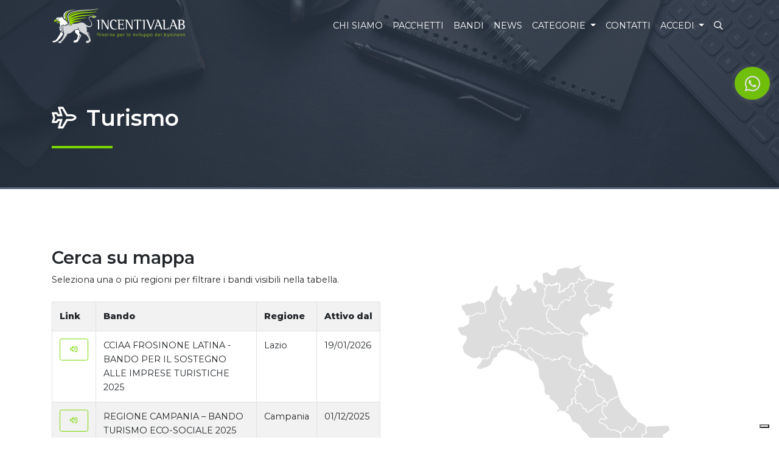

--- FILE ---
content_type: text/html; charset=UTF-8
request_url: https://incentivalab.it/categoria/6
body_size: 32791
content:
<!doctype html>
<html lang="it">

<head>
    <meta charset="utf-8">
    <meta name="viewport" content="width=device-width, initial-scale=1">

    <!-- CSRF Token -->
    <meta name="csrf-token" content="HN0cMrkPon0NTVcQWaIX2hNVcIkviO528xPA3g2J">

    <title>Bandi della categoria Turismo</title>
    <meta name="description" content="Benvenuti nell&#039;elenco bandi del sito per la categoria Turismo">

    <!-- Link Swiper's CSS -->
    <link rel="stylesheet" href="https://cdn.jsdelivr.net/npm/swiper@10/swiper-bundle.min.css" />

        <!-- Global site tag (gtag.js) - Google Analytics -->
        <script async src="https://www.googletagmanager.com/gtag/js?id=G-PRH7W1XM40"></script>

        <script>
            window.dataLayer = window.dataLayer || [];
            function gtag(){dataLayer.push(arguments);}
            gtag('js', new Date());
            gtag('config', 'G-PRH7W1XM40');
        </script>

    <!-- Google Tag Manager -->
    <script>
        (function(w,d,s,l,i){w[l]=w[l]||[];w[l].push({'gtm.start':
            new Date().getTime(),event:'gtm.js'});var f=d.getElementsByTagName(s)[0],
            j=d.createElement(s),dl=l!='dataLayer'?'&l='+l:'';j.async=true;j.src=
            'https://www.googletagmanager.com/gtm.js?id='+i+dl;f.parentNode.insertBefore(j,f);
            })(window,document,'script','dataLayer','GTM-NHF3M79V');
    </script>
    <!-- End Google Tag Manager -->
    

    <!-- Fontawesome -->
    <script src="https://kit.fontawesome.com/b5939ad040.js" crossorigin="anonymous" defer></script>

    <!-- Styles -->
    <link href="/css/app.css?id=09484955102fcf9777d8abcbc7888578" rel="stylesheet">
    <style >[wire\:loading], [wire\:loading\.delay], [wire\:loading\.inline-block], [wire\:loading\.inline], [wire\:loading\.block], [wire\:loading\.flex], [wire\:loading\.table], [wire\:loading\.grid] {display: none;}[wire\:loading\.delay\.shortest], [wire\:loading\.delay\.shorter], [wire\:loading\.delay\.short], [wire\:loading\.delay\.long], [wire\:loading\.delay\.longer], [wire\:loading\.delay\.longest] {display:none;}[wire\:offline] {display: none;}[wire\:dirty]:not(textarea):not(input):not(select) {display: none;}input:-webkit-autofill, select:-webkit-autofill, textarea:-webkit-autofill {animation-duration: 50000s;animation-name: livewireautofill;}@keyframes livewireautofill { from {} }</style>

            <style>
            path[data-region] {
                fill: #dddddd;
            }

            path[data-region]:hover {
                fill: #556273;
            }
        </style>
    </head>

<body>
    <!-- Google Tag Manager (noscript) -->
    <noscript>
        <iframe src="https://www.googletagmanager.com/ns.html?id=GTM-NHF3M79V" height="0" width="0" style="display:none;visibility:hidden"></iframe>
    </noscript>
    <!-- End Google Tag Manager (noscript) -->

    <div id="app">
        <nav class="navbar fixed-top navbar-expand-lg navbar-dark" id="sticky-navbar">
    <div class="container-large container">
        <a class="navbar-brand" href="https://incentivalab.it">
            <img alt="Incentivalab" class="img-fluid" id="logo" src="/img/logo-navbar-white.svg" width="220">
        </a>
        <button aria-controls="navbarSupportedContent" aria-expanded="false" aria-label="Toggle navigation" class="navbar-toggler" data-target="#navbarSupportedContent" data-toggle="collapse" type="button">
            <i class="far fa-bars"></i>
        </button>

        <div class="navbar-collapse collapse" id="navbarSupportedContent">
            <!-- Left Side Of Navbar -->
            <ul class="navbar-nav mr-auto">

            </ul>

            <!-- Right Side Of Navbar -->
            <ul class="navbar-nav text-uppercase ml-auto">
                <li class="nav-item">
                    <a class="nav-link" href="https://incentivalab.it/chi-siamo">Chi siamo</a>
                </li>
                <li class="nav-item">
                    <a class="nav-link" href="https://pacchettiinabbonamento.incentivalab.it/">Pacchetti</a>
                </li>
                <li class="nav-item">
                    <a class="nav-link" href="https://incentivalab.it/bandi">Bandi</a>
                </li>
                <li class="nav-item">
                    <a class="nav-link" href="https://incentivalab.it/news">News</a>
                </li>
                <li class="nav-item dropdown">
                    <a aria-expanded="false" aria-haspopup="true" class="nav-link dropdown-toggle" data-toggle="dropdown" href="#" id="categoryDropdown" role="button" v-pre>
                        Categorie
                    </a>

                    <div aria-labelledby="categoryDropdown" class="dropdown-menu dropdown-menu-right">
                                                    <a class="dropdown-item" href="https://incentivalab.it/categoria/1"><i class="far fa-tools mr-2"></i>Artigianato</a>
                                                    <a class="dropdown-item" href="https://incentivalab.it/categoria/2"><i class="far fa-euro-sign mr-2"></i>Commercio</a>
                                                    <a class="dropdown-item" href="https://incentivalab.it/categoria/3"><i class="far fa-book mr-2"></i>Cultura</a>
                                                    <a class="dropdown-item" href="https://incentivalab.it/categoria/4"><i class="far fa-city mr-2"></i>Industria</a>
                                                    <a class="dropdown-item" href="https://incentivalab.it/categoria/5"><i class="far fa-users mr-2"></i>Servizi</a>
                                                    <a class="dropdown-item" href="https://incentivalab.it/categoria/6"><i class="far fa-plane mr-2"></i>Turismo</a>
                                                    <a class="dropdown-item" href="https://incentivalab.it/categoria/7"><i class="far fa-office mr-2"></i>Tutte</a>
                                            </div>
                </li>
                <li class="nav-item">
                    <a class="nav-link" href="https://incentivalab.it/contatti">Contatti</a>
                </li>
                <!-- Authentication Links -->
                                    <li class="nav-item dropdown">
                        <a aria-expanded="false" aria-haspopup="true" class="nav-link dropdown-toggle" data-toggle="dropdown" href="#" id="navbarDropdown" role="button" v-pre>
                            Accedi
                        </a>

                        <div aria-labelledby="navbarDropdown" class="dropdown-menu dropdown-menu-right">
                            <a class="dropdown-item" href="https://incentivalab.it/login"><i class="far fa-sign-in-alt mr-2"></i>Accedi</a>
                            
                        </div>
                    </li>
                                <li class="nav-item">
                    <a class="nav-link" data-target="#searchModal" data-toggle="modal" href="#"><i class="far fa-search"></i><span class="d-lg-none ml-2">Cerca nel sito</span></a>
                </li>
            </ul>
        </div>
    </div>
</nav>
        <main>
            <div class="container-fluid bg-fascia border-bottom-primary offset-nav">

        <div class="container-large container">

            <header class="row vh-40 align-items-end py-5">

                <div class="col-12 col-md-6 text-white">

                    <h1 class="bold mb-4"><i class="far fa-plane mr-3"></i>Turismo</h1>
                    <hr class="short-left border-success">

                </div>

            </header>

        </div>

    </div>

    <div class="container-large container pt-5">

        <section class="row justify-content-between py-5">

            <div class="col-12 d-lg-none order-lg-1">
                <h2 class="bold">Cerca su mappa</h2>
                <p class="mb-4">Seleziona una o più regioni per filtrare i bandi visibili nella tabella.</p>
            </div>

            <div class="col-12 col-lg-6 col-xl-5 order-lg-3">
                <div wire:id="h0VYyeH37aTX84WIW5Jv" wire:initial-data="{&quot;fingerprint&quot;:{&quot;id&quot;:&quot;h0VYyeH37aTX84WIW5Jv&quot;,&quot;name&quot;:&quot;map-of-italy&quot;,&quot;locale&quot;:&quot;it&quot;,&quot;path&quot;:&quot;categoria\/6&quot;,&quot;method&quot;:&quot;GET&quot;},&quot;effects&quot;:{&quot;listeners&quot;:[&quot;toggleRegion&quot;,&quot;resetRegions&quot;],&quot;path&quot;:&quot;https:\/\/incentivalab.it\/categoria\/6?&quot;},&quot;serverMemo&quot;:{&quot;children&quot;:[],&quot;errors&quot;:[],&quot;htmlHash&quot;:&quot;238de0d6&quot;,&quot;data&quot;:{&quot;regions&quot;:[]},&quot;dataMeta&quot;:[],&quot;checksum&quot;:&quot;8731665676419b4a68a48eeae5d5224b92aaa4d85081556764677785fe81dadd&quot;}}" style="position: relative;">
        <div style="float: right;" class="hidden">
        <a wire:click="$emit('resetRegions')" class="btn btn-sm btn-outline-primary"><i class="far fa-times mr-2"></i>Deseleziona regioni</a>
    </div>
    <?xml version="1.0" encoding="iso-8859-1"?>
    <!-- Generator: Adobe Illustrator 22.1.0, SVG Export Plug-In . SVG Version: 6.00 Build 0)  -->
    <svg version="1.1" id="svg2" inkscape:version="1.0 (4035a4fb49, 2020-05-01)"
    sodipodi:docname="Autonomous_Regions_of_Italy.svg" xmlns:cc="http://creativecommons.org/ns#"
    xmlns:dc="http://purl.org/dc/elements/1.1/" xmlns:inkscape="http://www.inkscape.org/namespaces/inkscape"
    xmlns:rdf="http://www.w3.org/1999/02/22-rdf-syntax-ns#"
    xmlns:sodipodi="http://sodipodi.sourceforge.net/DTD/sodipodi-0.dtd" xmlns:svg="http://www.w3.org/2000/svg"
    xmlns="http://www.w3.org/2000/svg" xmlns:xlink="http://www.w3.org/1999/xlink" x="0px" y="0px"
    viewBox="0 0 750 900"  xml:space="preserve" width="100%">
    
    <g id="map-of-italy" transform="translate(-2.000026,-112.0499)">
        <path wire:click="$emit('toggleRegion', 'valle-d-aosta')" data-region="valle-d-aosta" d="M63.759,213.32c-5.313,1.354-9.802,6.954-15.825,5.334
        c-5.442,2.571-11.99,4.529-17.633,1.63c-2.721,1.465-4.626,4.26-8.238,3.793c-3.933,0.437-7.611,4.156-5.245,8.238
        c2.784,7.396,10.431,12.128,11.943,20.122c1.743,2.852,6.421,3.213,7.201-0.83c2.369,1.082,2.18,5.512,5.364,2.786
        c6.318-1.545,12.173-4.757,17.485-8.09c7.049-1.133,14.792,4.075,21.011-1.274c4.678-3.889,1.782-10.284,0.267-14.995
        c-0.883-4.695-0.146-11.463-6.075-12.743C70.255,216.655,67.624,212.945,63.759,213.32z" />
        <path wire:click="$emit('toggleRegion', 'piemonte')" data-region="piemonte" d="M76.352,371.395c0.758,0.629,3.199,1.311,5.424,1.515
        c3.16,0.289,4.319-0.02,5.295-1.415c0.688-0.982,2.201-1.921,3.364-2.087c1.941-0.277,2.104-0.783,2.002-6.194
        c-0.099-5.224,0.144-6.06,2.146-7.371c1.241-0.813,2.257-2.313,2.257-3.332s1.089-2.566,2.419-3.438
        c1.692-1.108,2.12-1.885,1.422-2.582c-1.418-1.418-1.247-2.566,0.908-6.101l1.898-3.113l3.501,2.379
        c3.053,2.075,3.692,2.207,4.989,1.033c0.835-0.756,3.977-1.474,7.162-1.637c4.019-0.206,5.602-0.648,5.425-1.515
        c-0.137-0.673,0.203-2.07,0.756-3.104c1.597-2.985,7.36-1.981,9.899,1.725l1.984,2.896l2.117-2.376
        c1.225-1.375,2.71-2.149,3.525-1.836c1.687,0.648,1.819-0.665,0.309-3.084c-0.895-1.433-0.706-2.314,1.013-4.729
        c1.162-1.632,2.434-2.967,2.826-2.967s2.147,1.28,3.899,2.845c1.753,1.565,3.735,2.845,4.405,2.845s1.689,0.879,2.264,1.954
        c1.93,3.607,3.896,1.818,4.196-3.818c0.152-2.851-0.051-5.838-0.451-6.638c-0.4-0.8-1.176-2.598-1.726-3.995
        c-0.695-1.767-1.808-2.633-3.658-2.845c-2.015-0.231-2.736-0.88-2.977-2.676c-0.175-1.304-1.307-3.438-2.516-4.742
        s-2.35-3.224-2.537-4.267c-0.198-1.105-1.226-2.023-2.465-2.2c-2.277-0.325-4.479-3.4-3.532-4.932
        c0.954-1.543-1.109-1.041-2.472,0.602c-0.988,1.19-2.315,1.406-5.97,0.974c-5.051-0.598-6.473-1.466-6.767-4.13
        c-0.289-2.628-1.617-5.383-3.147-6.53c-0.766-0.574-1.479-1.854-1.584-2.845s-0.676-2.993-1.267-4.451
        c-1.942-4.788-2.012-6.791-0.352-10.153c1.288-2.609,2.285-3.382,4.664-3.612c2.591-0.251,3.265,0.158,4.691,2.845
        c1.27,2.393,1.749,2.744,2.02,1.479c0.195-0.913,0.75-1.66,1.233-1.66c0.483,0,0.879-0.838,0.879-1.863
        c0-1.025,0.853-2.32,1.897-2.878c2.729-1.46,2.337-4.447-0.982-7.477c-1.899-1.735-3.073-3.894-3.451-6.348
        c-0.315-2.045-0.884-4.146-1.266-4.667s-0.976-2.518-1.321-4.437s-1.895-4.844-3.443-6.501c-3.177-3.401-3.401-4.511-1.439-7.136
        c0.907-1.213,1.193-3.027,0.839-5.321c-0.486-3.152-0.124-3.921,3.84-8.159c3.205-3.426,4.376-5.446,4.376-7.544
        c0-2.463-0.425-2.95-3.025-3.47c-2.088-0.418-4.873-2.584-8.992-6.994c-4.984-5.336-5.97-6.944-5.984-9.755
        c-0.01-1.852,0.435-3.819,0.988-4.372c0.553-0.553,0.873-3.088,0.711-5.634c-0.32-5.028-2.312-6.557-5.018-3.851
        c-0.774,0.774-1.759,1.552-2.19,1.729c-1.84,0.756-9.682,16.894-9.682,19.924c0,2.05-1.439,5.623-4.03,10.004
        c-3.937,6.658-6.442,8.801-10.288,8.801c-3.02,0-4.747,5.353-4.038,12.513c0.326,3.289,1.142,6.619,1.813,7.402
        c0.747,0.87,1.158,3.604,1.058,7.036l-0.163,5.614l-5.197,2.684c-5.511,2.846-9.336,3.347-12.524,1.641
        c-3.752-2.008-8.323-1.259-11.579,1.897c-1.668,1.617-4.015,2.94-5.215,2.94c-1.2,0-3.633,0.689-5.407,1.53
        c-1.774,0.842-4.505,1.342-6.07,1.113c-3.242-0.476-3.495,0.227-1.292,3.589c1.196,1.825,1.421,3.643,0.977,7.889
        c-0.947,9.062-1.578,9.94-10.268,14.29c-6.473,3.24-8.458,3.826-11.316,3.343c-3.75-0.634-10.345,1.501-10.345,3.347
        c0,0.582,1.435,4.165,3.189,7.962c3.827,8.283,8.131,12.13,13.189,11.789c1.871-0.126,4.38,0.484,5.79,1.408
        c2.15,1.409,2.488,2.291,2.488,6.498c0,3.629-0.563,5.614-2.213,7.802c-1.217,1.614-3.742,5.708-5.611,9.098l-3.398,6.164
        l1.174,6.717c0.799,4.57,2.005,7.806,3.773,10.124c2.996,3.928,3.783,4.486,15.554,11.021c10.011,5.559,12.407,5.863,20.44,2.59
        c5.878-2.394,9.406-2.296,8.987,0.251c-0.139,0.846,0.102,2.104,0.535,2.795c0.619,0.987,1.269,0.805,3.031-0.85
        C74.533,370.664,75.244,370.475,76.352,371.395z" />
        <path wire:click="$emit('toggleRegion', 'lombardia')" data-region="lombardia" d="M168.53,320.902c-0.449-2.394-0.13-3.692,1.317-5.361
        c2.414-2.784,2.418-4.418,0.013-5.705c-2.041-1.092-2.452-3.765-0.985-6.414c0.501-0.906,2.037-4.125,3.413-7.153
        c2.273-5.003,2.986-5.72,7.791-7.845c3.696-1.635,5.488-2.017,5.949-1.271c0.489,0.791,1.184,0.788,2.677-0.011
        c1.724-0.923,2.017-0.821,2.017,0.698c0,0.978,1.067,2.264,2.371,2.858c1.902,0.866,2.371,0.823,2.371-0.22
        c0-1.592,2.57-2.716,3.345-1.462c0.94,1.52,4.263,1.011,4.914-0.753c1.094-2.966,4.07-4.155,4.07-1.626
        c0,1.167,0.38,1.252,1.916,0.43c2.453-1.313,3.447-0.652,5.467,3.639c1.606,3.411,1.755,3.485,7.161,3.55
        c3.037,0.037,5.807,0.51,6.157,1.053c1.033,1.604,6.191,3.792,7.982,3.385c1.094-0.248,1.966,0.436,2.565,2.013
        c0.634,1.667,2.111,2.749,4.89,3.582c3.974,1.191,3.988,1.186,7.019-2.32c3.497-4.046,7.874-4.869,8.719-1.64
        c0.319,1.221,1.613,2.084,3.715,2.478c1.774,0.333,3.471,1.003,3.772,1.49c0.305,0.494,1.926,0.072,3.666-0.955
        c4.808-2.837,8.742-3.406,11.419-1.652c2.841,1.862,3.18,1.862,7.619,0.007l3.588-1.499l-3.645-3.242
        c-2.004-1.783-3.994-3.242-4.421-3.242c-0.427,0-0.776-1.112-0.776-2.472c0-1.997-0.319-2.334-1.66-1.752
        c-3.384,1.469-6.373,0.968-7.337-1.229c-0.515-1.174-1.525-2.134-2.244-2.134c-0.853,0-1.131-0.678-0.799-1.949
        c0.378-1.444-0.085-2.175-1.786-2.821c-1.263-0.48-2.296-1.31-2.296-1.845c0-0.534-0.602-0.972-1.338-0.972
        s-2.393-1.253-3.682-2.785c-1.689-2.007-2.904-2.639-4.352-2.26c-1.16,0.303-2.008,0.078-2.008-0.534
        c0-0.582-0.64-1.059-1.422-1.059c-1.07,0-1.422-1.147-1.422-4.631c0-3.923-0.308-4.711-2.013-5.157
        c-1.696-0.444-1.927-1.021-1.465-3.667c0.301-1.727,0.167-5.061-0.298-7.408c-0.818-4.128-0.673-4.546,4.445-12.802
        c2.91-4.694,5.88-9.495,6.6-10.669c1.283-2.091,1.224-2.134-2.98-2.134c-3.007,0-4.289,0.39-4.289,1.304
        c0,1.209-3.848,2.489-7.481,2.489c-2.029,0-4.657-6.117-4.657-10.84c0-2.385-0.533-3.976-1.517-4.527
        c-1.911-1.069-1.96-3.948-0.095-5.496c0.782-0.649,1.422-1.916,1.422-2.814c0-0.898,0.814-2.371,1.81-3.271
        c3.048-2.759,4.018-17.696,1.341-20.654c-1.819-2.01-0.465-4.263,2.846-4.736c1.653-0.236,2.024-0.862,1.86-3.139
        c-0.238-3.305-3.279-6.163-6.559-6.163c-1.518,0-2.649-0.796-3.366-2.371c-0.813-1.784-1.806-2.371-4.01-2.372
        c-4.621-0.002-9.612-2.919-9.342-5.46c0.449-4.226-5.924-1.175-9.008,4.312c-2.067,3.677-2.87,8.736-1.387,8.736
        c0.405,0,2.062,1.211,3.682,2.69c2.462,2.249,3.057,3.658,3.63,8.588c0.81,6.978-0.716,9.593-5.588,9.574
        c-2.319-0.009-3.397-0.725-5.135-3.406c-1.21-1.867-2.235-4.637-2.278-6.156c-0.043-1.519-0.587-3.183-1.208-3.699
        c-1.734-1.439-9.329,1.536-12.228,4.79c-1.96,2.2-3.284,2.794-6.23,2.794c-2.058,0-4.812-0.488-6.121-1.084
        c-3.469-1.581-7.193-7.706-7.193-11.83c0-3.989-1.966-5.976-5.958-6.022c-3.315-0.038-4.903,3.271-2.93,6.108
        c2.09,3.005,1.515,8.546-1.601,15.428c-1.983,4.379-3.86,7.013-5.927,8.316c-2.011,1.268-4.211,4.287-6.565,9.009l-3.54,7.102
        l2.829,2.44c3.199,2.76,3.47,4.475,1.353,8.569c-1.238,2.393-1.96,2.807-4.475,2.561c-3.128-0.306-4.834-2.504-5.856-7.545
        c-0.314-1.551-1.775-3.257-3.82-4.464c-3.42-2.018-3.519-2.644-1.187-7.506c1.146-2.389,0.472-3.435-2.864-4.443
        c-1.977-0.597-2.134-0.351-2.134,3.351c0,3.434-0.606,4.644-4.31,8.603c-3.858,4.124-4.246,4.944-3.706,7.823
        c0.416,2.215,0.122,3.949-0.943,5.575c-1.484,2.264-1.439,2.47,1.098,5.078c3.529,3.626,4.699,6.311,5.862,13.445
        c0.772,4.737,1.577,6.548,3.858,8.678c1.585,1.481,2.882,3.588,2.882,4.682s0.462,1.99,1.027,1.99c1.92,0,0.266,2.316-2.043,2.861
        c-1.341,0.317-2.299,1.229-2.3,2.191c-0.001,0.907-0.461,1.955-1.02,2.329c-0.56,0.374-1.293,1.426-1.63,2.339
        c-0.944,2.558-4.191,2.015-5.606-0.937c-1.83-3.819-4.232-3.85-5.79-0.076c-1.109,2.685-1.101,3.453,0.053,5.238
        c0.744,1.151,1.095,2.508,0.781,3.016c-0.314,0.508-0.138,1.193,0.392,1.52c0.53,0.328,0.964,1.637,0.964,2.91
        c0,1.273,0.395,2.315,0.879,2.315c1.115,0,3.863,5.441,3.863,7.649c0,2.442,7.076,3.538,9.38,1.453
        c0.921-0.834,2.602-1.516,3.734-1.516c1.656,0,2.059,0.557,2.059,2.845c0,2.107,0.443,2.845,1.707,2.845
        c2.124,0,3.983,1.782,3.983,3.818c0,0.848,1.067,2.544,2.371,3.769c1.304,1.225,2.371,3.191,2.371,4.37
        c0,1.625,0.622,2.215,2.578,2.443c2.448,0.285,2.955,0.914,5.976,7.412c0.364,0.782,1.255,1.422,1.981,1.422
        s1.66,0.533,2.077,1.185C168.634,324.962,169.139,324.152,168.53,320.902z" />
        <path wire:click="$emit('toggleRegion', 'emilia-romagna')" data-region="emilia-romagna" d="M341.22,402.06c1.391-3.22,2.529-7.678,2.601-10.194
        c0.045-1.558,0.618-1.852,3.208-1.646c1.999,0.159,4.166-0.471,5.918-1.718c1.52-1.083,3.728-1.991,4.907-2.019
        c1.178-0.028,3.074-0.485,4.212-1.016c2.823-1.317,5.043-0.276,5.043,2.365c0,2.409,2.774,5.322,4.515,4.741
        c0.608-0.203,1.38,0.729,1.717,2.07c0.712,2.837,2.354,3.127,4.411,0.779c1.885-2.152,2.722-7.824,1.154-7.824
        c-1.519,0-16.945-16.248-19.958-21.021c-5.283-8.369-10.782-38.922-8.755-48.642c0.548-2.629,1.292-5.1,1.654-5.49
        c0.361-0.391,0.482-2.204,0.269-4.03c-0.382-3.276-0.447-3.32-4.91-3.32c-3.497,0-4.817-0.439-5.823-1.937
        c-1.029-1.531-2.492-1.989-6.991-2.188c-6.509-0.287-12.833,0.825-14.236,2.503c-1.735,2.076-6.995,5.415-8.531,5.415
        c-0.828,0-2.531-1.106-3.783-2.457c-1.858-2.005-2.808-2.34-5.164-1.823c-2.033,0.446-3.33,0.191-4.384-0.862
        c-1.588-1.588-6.103-2.073-6.103-0.656c0,1.631-8.052,2.142-10.853,0.689c-2.854-1.481-3.491-1.384-9.977,1.518
        c-2.993,1.339-4.67,1.623-5.721,0.966c-0.818-0.511-2.816-1.22-4.441-1.577c-1.781-0.391-3.146-1.38-3.436-2.491
        c-0.702-2.683-2.756-2.252-4.927,1.033c-1.043,1.579-2.874,3.122-4.069,3.429c-3.273,0.841-10.807-1.563-11.345-3.62
        c-0.27-1.033-1.317-1.737-2.582-1.737c-1.17,0-3.788-1.144-5.816-2.542c-2.831-1.951-4.876-2.557-8.798-2.608
        c-5.244-0.068-5.161-0.011-7.739-5.282c-0.749-1.531-4.957-1.51-5.485,0.028c-0.174,0.506-1.134,0.92-2.134,0.92
        c-1,0-1.818,0.427-1.818,0.948c0,1.464-2.469,1.121-3.843-0.534c-1.116-1.344-1.308-1.344-2.06,0
        c-0.456,0.815-1.363,1.482-2.016,1.482c-1.708,0-6.29-2.242-6.299-3.082c-0.004-0.391-0.861-0.711-1.904-0.711
        c-1.043,0-1.897,0.434-1.897,0.966c0,0.541-1.728,0.854-3.927,0.711c-3.714-0.24-4.036-0.047-5.927,3.552
        c-1.1,2.093-2.793,5.648-3.762,7.9c-1.75,4.065-1.748,4.103,0.237,5.494c2.403,1.683,2.598,5.299,0.405,7.493
        c-1.081,1.081-1.527,2.894-1.385,5.63c0.208,4.028,0.201,4.037-3.621,4.649c-2.107,0.337-3.83,1.145-3.83,1.796
        c0,1.546,3.591,3.773,4.84,3.001c0.533-0.33,1.82,0.171,2.859,1.111c1.567,1.418,2.209,1.511,3.755,0.546
        c1.534-0.958,1.964-0.908,2.419,0.279c0.305,0.794,1.134,1.444,1.842,1.444c2.82,0,4.298,6.392,2.013,8.704
        c-0.681,0.689-1.492,1.925-1.803,2.746c-0.479,1.268,0.173,1.432,4.32,1.09c4.143-0.342,5.251-0.063,7.292,1.832
        c3.11,2.888,4.544,2.468,8.059-2.358c1.584-2.174,3.791-4.086,4.906-4.247c3.189-0.462,9.917,3.37,9.573,5.453
        c-0.316,1.915,2.653,5.746,4.454,5.746c1.941,0,7.047,2.9,7.952,4.515c0.555,0.992,2.332,1.619,4.98,1.755
        c2.965,0.152,4.483,0.764,5.428,2.186c0.721,1.086,2.123,1.975,3.116,1.975c0.993,0,2.177,0.959,2.634,2.134
        c0.456,1.174,2.159,3.393,3.784,4.932l2.954,2.799l1.462-2.088c1.908-2.724,6.937-2.829,9.195-0.191
        c0.893,1.043,2.202,1.897,2.909,1.897c0.707,0,2.057,0.853,3.001,1.897c2.377,2.626,3.877,2.377,5.857-0.975
        c1.815-3.073,4.674-3.421,4.425-0.538c-0.13,1.498,0.32,1.643,3.319,1.067c1.908-0.367,4.14-0.662,4.959-0.656
        c0.921,0.007,1.464-0.776,1.422-2.051c-0.054-1.653,0.547-2.121,3.033-2.361c2.036-0.196,3.626-1.101,4.633-2.637
        c0.843-1.286,1.76-2.111,2.038-1.833s1.266-0.182,2.195-1.023c1.574-1.424,1.905-1.293,4.854,1.926
        c2.638,2.88,3.711,3.41,6.448,3.186c2.781-0.227,3.33,0.059,3.587,1.866c0.272,1.909,0.685,2.073,3.912,1.557
        c2.151-0.344,3.86-0.17,4.232,0.432c0.741,1.198-1.72,7.434-3.871,9.812c-1.07,1.183-1.232,2.031-0.547,2.88
        c0.533,0.662,1.284,2.697,1.667,4.522c0.838,3.989,5.615,8.442,9.114,8.496c1.364,0.021,3.616,0.932,5.004,2.024
        c2.07,1.628,5.574,3.182,8.169,3.623C339.877,404.631,340.6,403.494,341.22,402.06z" />
        <path wire:click="$emit('toggleRegion', 'liguria')" data-region="liguria"
        d="M73.996,400.502c0.628-0.757,2.931-1.674,5.118-2.039
        c6.974-1.163,18.67-7.929,18.679-10.806c0.007-2.297,6.491-14.56,8.681-16.417c1.076-0.913,2.891-1.66,4.032-1.66
        c2.957,0,4.352-1.778,4.352-5.548c0-2.638,0.809-4.036,4.175-7.215c4.718-4.457,14.479-9.996,17.613-9.996
        c2.238,0,26.175,6.11,30.792,7.86c1.536,0.582,4.097,2.174,5.69,3.538c9.483,8.119,20.098,14.681,29.252,18.085
        c8.689,3.231,9.798,3.445,10.835,2.091c1.427-1.863,0.746-3.125-1.685-3.125c-1.208,0-1.841-0.651-1.841-1.897
        c0-1.391-0.632-1.897-2.371-1.897c-1.304,0-2.371-0.427-2.371-0.948c0-0.522-0.64-0.948-1.422-0.948
        c-0.973,0-1.422-0.975-1.422-3.084c0-2.555-0.751-3.653-4.378-6.401c-2.408-1.825-5.075-4.592-5.927-6.15
        c-2.752-5.031-6.393-6.509-10.552-4.283c-2.949,1.578-5.014,0.148-4.378-3.033c0.304-1.52,1.199-3.409,1.988-4.199
        c2.788-2.788,1.326-5.822-3.161-6.558c-1.906-0.313-4.318-0.929-5.361-1.369c-3.705-1.565-6.109-1.694-7.194-0.387
        c-1.608,1.938-5.41,1.617-6.777-0.572c-0.651-1.043-1.722-1.897-2.379-1.897s-1.974-0.779-2.926-1.732
        c-2.329-2.329-4.877-3.239-5.022-1.794c-0.064,0.636-0.17,2.863-0.237,4.949c-0.104,3.254-0.449,3.84-2.425,4.119
        c-1.267,0.179-3.112,1.352-4.099,2.608c-2.1,2.67-4.49,2.999-4.533,0.623c-0.045-2.47-2.012-4.583-4.948-5.314
        c-2.282-0.568-2.608-0.374-2.608,1.55c0,3.428-1.826,4.475-7.806,4.475c-4.041,0-5.677,0.383-6.076,1.422
        c-0.745,1.942-2.852,1.785-6.526-0.486c-2.665-1.647-3.164-1.711-3.642-0.464c-0.305,0.795-0.307,2.681-0.005,4.191
        c0.448,2.24,0.093,3.045-1.922,4.366c-1.359,0.891-2.472,2.29-2.472,3.109s-0.908,2.456-2.018,3.637
        c-1.521,1.619-1.993,3.269-1.918,6.699c0.137,6.22-0.524,7.87-3.152,7.87c-1.793,0-2.117,0.385-1.692,2.012
        c0.506,1.936,0.28,1.995-6.016,1.568c-3.598-0.244-7.289-0.768-8.201-1.165c-1.284-0.558-1.66-0.269-1.66,1.277
        c0,1.099-0.38,1.998-0.845,1.998c-0.465,0-1.492,1.6-2.282,3.556c-0.79,1.956-3.823,6.184-6.741,9.395
        c-5.873,6.464-5.633,5.976-4.456,9.074c0.757,1.991,1.516,2.258,6.973,2.46C71.143,401.814,73.173,401.493,73.996,400.502z" />
        <g id="g2992" transform="matrix(0.948312,0,0,0.948312,-83.88148,51.95865)">
            <path wire:click="$emit('toggleRegion', 'toscana')" data-region="toscana"
            d="M389.729,492.46c1.738-2.209,2.448-2.406,6.644-1.842
            c2.584,0.347,5.704,1.283,6.933,2.079c2.07,1.341,2.304,1.266,3.172-1.018c0.711-1.871,1.92-2.622,5.015-3.117
            c4.521-0.723,4.811-1.161,2.475-3.742c-2.171-2.399-0.623-7.34,2.349-7.496c4.325-0.227,10.806-7.075,9.774-10.327
            c-0.398-1.253,0.012-2.276,1.186-2.959c0.987-0.574,1.341-1.057,0.788-1.074c-1.41-0.043-3.787-5.748-2.955-7.094
            c0.377-0.611,1.535-0.889,2.572-0.617c1.037,0.271,2.131,0.098,2.43-0.386c0.299-0.484,2.065-1.602,3.925-2.484
            c3.032-1.439,3.328-1.938,2.86-4.824c-0.301-1.853,0.156-4.843,1.076-7.044c2.038-4.878,2.008-5.58-0.24-5.58
            c-1.429,0-1.869-0.826-1.977-3.71c-0.148-3.94,2.02-8.29,4.132-8.29c0.699,0,1.701-1.463,2.227-3.25
            c0.738-2.507,1.528-3.268,3.457-3.329c6.808-0.215,7.602-0.422,5.75-1.501c-0.962-0.561-1.75-2.164-1.75-3.563
            c0-1.703-0.661-2.717-2-3.067c-1.107-0.289-2-1.364-2-2.406c0-1.036-0.675-1.883-1.5-1.883c-1.778,0-1.848-0.481-0.45-3.094
            c0.578-1.079,1.427-1.73,1.887-1.445c0.46,0.284,1.421-0.187,2.135-1.048c1.067-1.286,1.061-1.712-0.032-2.388
            c-1.579-0.976-0.669-4.025,1.201-4.025c1.778,0,4.999-6.211,4.242-8.182c-0.508-1.324,1.858-3.729,6.142-6.244
            c0.069-0.041,0.437-1.086,0.817-2.324c0.593-1.929,0.325-2.25-1.876-2.25c-1.412,0-2.567,0.45-2.567,1
            c0,1.127-3.3,1.367-4.351,0.316c-0.376-0.376-2.707-0.769-5.18-0.874c-2.995-0.126-5.762-1.067-8.286-2.816
            c-2.084-1.445-4.805-2.626-6.045-2.626c-3.867,0-9.911-5.697-10.643-10.034c-0.354-2.095-1.285-4.056-2.069-4.357
            c-1.614-0.619-1.969-4.61-0.411-4.61c1.091,0,4.975-5.848,4.982-7.5c0.002-0.55-1.984-1-4.413-1c-4.347,0-7.279-1.347-4.833-2.22
            c2.596-0.927,1.105-1.82-2.5-1.497c-3.254,0.291-4.014-0.069-5.75-2.721c-2.002-3.058-3.5-3.941-3.5-2.062c0,0.55-0.605,1-1.345,1
            s-2.16,0.9-3.155,2c-0.995,1.1-2.978,2.014-4.405,2.03c-2.245,0.026-2.359,0.168-0.845,1.05c0.962,0.561,1.75,1.672,1.75,2.47
            c0,1.438-1.184,1.599-14.746,2.006c-2.49,0.075-5.047,0.853-6.184,1.881c-1.848,1.673-2.08,1.67-5.004-0.057
            c-1.686-0.996-3.066-2.164-3.066-2.595c0-0.431-0.675-0.784-1.5-0.784c-0.825,0-2.4-0.9-3.5-2c-2.558-2.558-5.631-2.558-7,0
            c-0.589,1.1-1.88,2-2.868,2c-2.082,0-9.132-6.691-9.132-8.667c0-0.733-0.874-1.333-1.943-1.333s-2.611-0.954-3.427-2.119
            c-1.112-1.588-2.501-2.105-5.544-2.063c-2.992,0.041-4.435-0.48-5.486-1.98c-1.459-2.083-5.929-4.815-7.964-4.868
            c-0.625-0.016-2.633-1.391-4.463-3.055c-2.507-2.28-3.062-3.344-2.253-4.32c0.826-0.995,0.156-1.709-2.9-3.087
            c-4.54-2.047-5.579-1.578-9.09,4.103c-1.152,1.863-2.732,3.388-3.512,3.388c-2.941,0-1.241,3.131,3.582,6.595
            c3.676,2.641,5,4.245,5,6.057c0,1.492,0.421,2.205,1.067,1.806c0.588-0.363,1.314,0.284,1.617,1.441
            c0.324,1.241,1.359,2.101,2.526,2.101c1.087,0,2.188,0.805,2.445,1.789s1.453,2.222,2.656,2.75
            c1.427,0.626,2.188,1.847,2.188,3.508c0,1.632,1.746,4.507,4.857,8c7.476,8.392,9.335,13.366,10.145,27.134
            c0.654,11.122,2.145,18.255,4.11,19.67c1.729,1.245,6.125,7.689,8.657,12.688c3.112,6.146,4.734,14.403,4.034,20.534
            c-0.39,3.415-0.001,5.597,1.537,8.612c1.793,3.515,2.594,4.109,6.188,4.591c5.654,0.758,8.302,3.305,7.646,7.352
            c-0.408,2.513,0.04,3.68,2.213,5.762c1.498,1.435,3.125,2.61,3.616,2.61c3.418,0,16.298,13.693,20.364,21.651
            c1.505,2.945-0.375,8.349-2.904,8.349c-2.72,0-3.539,2.104-1.423,3.652C387.505,495.336,387.458,495.348,389.729,492.46z" />
        </g>
        <path wire:click="$emit('toggleRegion', 'marche')" data-region="marche"
        d="M423.509,491.377c1.338-1.338,3.113-3.472,3.945-4.742
        c1.244-1.898,2.297-2.309,5.921-2.309c3.659,0,4.566-0.362,5.344-2.131c0.515-1.172,2.003-2.373,3.307-2.667
        c5.633-1.274,8.659-2.993,8.026-4.56c-0.344-0.851-0.967-4.107-1.385-7.236c-0.692-5.186-9.874-30.905-13.62-38.148
        c-0.856-1.655-1.556-3.922-1.556-5.038c0-2.425-3.49-5.576-6.223-5.62c-5.152-0.083-12.761-5.368-28.211-19.596
        c-12.251-11.282-17.723-13.54-17.723-7.317c0,1.417-0.928,3.564-2.062,4.771c-2.372,2.525-7.421,3.05-7.421,0.772
        c0-0.782-0.804-1.422-1.786-1.422c-1.028,0-2.061-0.906-2.435-2.134c-0.393-1.293-0.841-1.666-1.138-0.948
        c-0.269,0.652-1.771,1.185-3.338,1.185c-2.294,0-3.057-0.554-3.922-2.845c-1.252-3.317-2.166-3.478-5.4-0.948
        c-1.304,1.02-3.489,1.864-4.855,1.876c-2.155,0.018-2.646,0.618-3.703,4.526c-0.67,2.477-1.591,4.989-2.045,5.581
        c-1.22,1.588,3.019,2.382,6.85,1.283c2.832-0.812,3.5-0.627,5.847,1.621c1.457,1.396,2.649,2.916,2.649,3.377
        c0,1.444-2.806,3.721-4.039,3.276c-1.53-0.552-6.393,2.251-6.393,3.685c0,1.409,4.919,2.419,6.117,1.256
        c0.495-0.481,1.656-0.875,2.579-0.875c1.343,0,1.637,0.707,1.47,3.533c-0.201,3.407-0.096,3.534,2.937,3.556
        c2.501,0.018,4.004,0.931,7.336,4.458c2.305,2.439,4.453,4.011,4.774,3.492c0.321-0.519,1.197-0.708,1.947-0.42
        c0.75,0.288,2.144,0.036,3.098-0.559c0.953-0.595,2.437-0.813,3.297-0.483c1.245,0.478,1.439,1.374,0.955,4.402
        c-0.437,2.733-0.174,4.464,0.933,6.155c0.848,1.294,1.54,3.114,1.539,4.045c-0.001,0.931,0.956,3.504,2.129,5.717
        c1.704,3.217,1.914,4.372,1.048,5.759c-0.873,1.399-0.757,1.939,0.597,2.785c1.219,0.762,1.796,2.641,2.1,6.843
        c0.478,6.607,2.808,9.868,7.102,9.942c1.877,0.032,3.386,1.104,5.549,3.941c2.681,3.516,3.145,3.77,4.746,2.599
        c2.41-1.762,4.459,0.276,4.602,4.577c0.113,3.394,3.56,7.336,6.463,7.39C420.349,493.796,422.171,492.714,423.509,491.377z" />
        <path wire:click="$emit('toggleRegion', 'provincia-autonoma-di-bolzano')" data-region="provincia-autonoma-di-bolzano" d="M360.006,148.629c-1.309-0.701-2.381-1.859-2.381-2.574c0-3.682-7.452-14.501-9.988-14.501
        c-1.706,0-3.79-2.952-4.982-7.055c-1.213-4.178-0.468-5.807,3.314-7.245c1.195-0.454,2.173-1.482,2.173-2.285
        c0-1.303-0.379-1.298-3.556,0.053c-19.513,8.295-27.076,10.459-27.901,7.983c-0.176-0.529-3.134-1.225-6.572-1.546
        c-7.362-0.688-23.744,2.676-27.008,5.546c-1.086,0.955-2.487,3.957-3.114,6.671c-1.609,6.973-4.038,9.258-9.838,9.258
        c-5.648,0-7.741-1.003-12.325-5.906c-2.609-2.791-3.985-3.607-5.216-3.095c-0.92,0.382-3.687,0.91-6.15,1.173
        c-6.061,0.646-6.653,2.7-4.716,16.362c0.555,3.912,0.93,8.606,0.834,10.431c-0.15,2.852,0.15,3.365,2.127,3.644
        c2.596,0.367,4.514,1.432,5.747,3.172c0.101-0.051,0.211-0.095,0.334-0.127c2.051-0.536,3.81-0.541,5.565-1.714
        c0.858-0.574,1.291-1.584,2.435-1.786c2.159-0.38,2.276,1.271,3.353,2.434c4.436,4.789,6.593-1.219,10.748-1.906
        c1.172-0.194,2.219,0.027,3.176,0.482c-0.367-1.843-0.237-3.576,1.863-4.377c1.14-0.435,2.469-0.197,3.435,0.532
        c0.612,0.461,0.762,1.351,1.292,1.773c1.19,0.947,0.376,0.36,1.84,0.213c3.078-0.309,4.541-0.366,5.112,3.415
        c0.407,2.693,0.195,5.94-0.231,8.636c-0.64,4.049-4.01,8.343-1.612,12.166c2.053-2.608,5.958-6.622,8.973-5.387
        c0.24,0.098,1.491,1.349,1.553,1.344c0.901-0.067,0.507-2.292,0.627-2.797c0.384-1.62,1.442-2.763,2.89-3.56
        c2.592-1.428,6.46-0.441,8.547-2.927c2.01-2.395,1.759-5.967,3.951-8.393c1.312-1.452,3.372-2.809,5.229-3.467
        c2.19-0.776,2.971,0.079,5.136,0.405c0.41,0.062,0.722,0.255,0.949,0.511c0.788-0.255,1.779-0.39,2.972-0.39
        c5.072,0,10.069-5.135,10.069-10.347c0-0.962,0.648-2.286,1.44-2.944c1.174-0.974,1.757-0.908,3.157,0.358
        c0.944,0.854,2.188,1.553,2.763,1.553s1.318,0.854,1.649,1.898c0.478,1.506,1.128,1.773,3.146,1.291
        c1.399-0.334,3.299-0.995,4.222-1.468c0.924-0.474,2.035-0.641,2.47-0.372c0.435,0.269,1.711-0.49,2.835-1.687l2.044-2.176
        L360.006,148.629z" />
        <path wire:click="$emit('toggleRegion', 'provincia-autonoma-di-trento')" data-region="provincia-autonoma-di-trento"
        d="M330.761,192.651c-0.872-0.335-1.585-1.427-1.585-2.427c0-1.067-0.979-2.191-2.371-2.72
        c-1.382-0.525-2.371-1.654-2.371-2.705c0-0.992-0.64-2.335-1.422-2.984c-1.803-1.496-1.832-3.696-0.058-4.376
        c0.75-0.288,1.638-1.768,1.972-3.289c0.334-1.521,1-2.766,1.48-2.766c1.682,0,0.854-2.079-1.024-2.57
        c-1.043-0.273-1.897-1.254-1.897-2.181c0-0.035,0.011-0.064,0.013-0.098c-2.912-0.316-5.521,0.021-7.508,2.856
        c-1.243,1.774-1.448,4.143-2.412,6.061c-2.313,4.602-5.044,3.053-9.049,4.751c-4.715,1.999-1.426,3.717-3.175,6.46
        c-0.47,0.738-1.255,1.354-2.146,1.445c-1.386,0.141-1.731-0.935-2.807-1.336c-2.479-0.923-5.474,2.334-6.88,4.324
        c-0.39,0.552-0.956,0.71-1.48,0.62c-0.537,0.307-1.231,0.316-1.772-0.275c-2.353-2.566-3.836-5.167-2.57-8.64
        c0.902-2.475,2.316-4.523,2.71-7.186c0.243-1.641,1.04-5.578,0.223-7.049c-1.147-2.065-3.4,0.516-5.385-1.126
        c-0.365-0.302-1.623-3.045-2.345-2.126c-0.296,0.376,1.103,3.824,1.183,4.4c0.201,1.445-1.471,2.487-2.566,1.353
        c-4.304-4.454-6.297,0.094-9.892,1.276c-1.787,0.587-3.502,0.268-5.152-0.581c-0.985-0.506-1.679-1.505-2.554-2.012
        c-0.052-0.586-0.326-0.898-0.82-0.938c-0.494-0.263-0.845-0.045-1.053,0.656c-0.202,0.042-0.994,0.75-1.336,0.921
        c-1.492,0.747-3.406,0.699-5.035,1.077c0.082,0.314,0.17,0.623,0.227,0.961c0.707,4.182-0.539,6.544-3.451,6.544
        c-1.957,0-2.298,1-0.837,2.46c2.282,2.282,0.734,19.346-1.978,21.8c-0.995,0.901-1.81,2.285-1.81,3.076s-0.712,2.225-1.583,3.187
        c-1.479,1.635-1.477,1.827,0.039,2.935c1.061,0.776,1.748,2.879,1.986,6.078c0.565,7.582,5.148,10.817,8.671,6.118
        c1.249-1.666,8.137-1.836,11.961-0.295c2.924,1.178,4.401,5.143,2.686,7.209c-0.865,1.042-0.737,1.769,0.579,3.307
        c1.965,2.295,1.979,2.297,4.99,0.629c1.613-0.894,3.173-1.023,5.216-0.435c2.309,0.666,3.161,0.505,4.1-0.77
        c0.652-0.885,1.185-2.195,1.185-2.911c0-2.341,5.865-13.525,7.806-14.884c1.042-0.73,2.486-1.101,3.209-0.823
        c0.831,0.319,1.314-0.148,1.314-1.27c0-1.186,1.494-2.48,4.504-3.903c5.197-2.456,9.278-2.736,10.063-0.69
        c1.498,3.903,5.876-1.566,4.738-5.918c-0.55-2.102,2.946-4.039,7.29-4.039C326.21,199.832,333.287,193.621,330.761,192.651z" />
        <g transform="matrix(0.948312,0,0,0.948312,-83.88148,51.95865)">
            <path wire:click="$emit('toggleRegion', 'veneto')" data-region="veneto" d="M508.071,192.742c-1.375-2.85-2.5-5.908-2.5-6.794c0-1.254-0.778-1.521-3.5-1.203
            c-2.426,0.283-3.5,0.007-3.5-0.901c0-1.018-0.267-1.043-1.2-0.109c-1.7,1.7-3.597,1.487-3.977-0.448
            c-0.272-1.384-0.827-1.224-3.468,1c-3.57,3.006-5.164,3.312-5.994,1.148c-0.317-0.825-1.54-1.507-2.719-1.515
            c-3.12-0.022-4.197-1.025-5.746-5.354c-0.762-2.128-2.328-4.611-3.48-5.517c-1.152-0.906-2.356-2.765-2.675-4.131
            c-0.319-1.365-0.893-3.492-1.276-4.725c-0.537-1.733,0.012-2.903,2.419-5.151c3.5-3.269,3.776-4.313,1.615-6.107
            c-0.825-0.685-1.5-2.059-1.5-3.055c0-1.007-0.998-2.114-2.25-2.496c-3.127-0.953-5.75-3.439-5.75-5.449
            c0-1.851,2.76-4.698,6.235-6.43c1.222-0.609,2.906-2.947,3.743-5.195c2.002-5.376,3.473-7.016,6.914-7.704
            c1.769-0.354,3.056-1.368,3.399-2.678c0.303-1.159,1.937-2.631,3.63-3.27c2.656-1.002,3.079-1.659,3.079-4.774
            c0-4.496-1.931-5.587-11.21-6.33c-6.17-0.494-6.858-0.349-8.548,1.8c-1.31,1.666-3.333,2.543-7.039,3.052
            c-2.86,0.393-5.453,1.123-5.761,1.622c-1.043,1.688-3.222,0.919-3.805-1.344c-0.743-2.881-5.637-5.413-5.637-2.916
            c0,0.905-0.758,3.479-1.685,5.72c-1.352,3.268-2.438,4.31-5.484,5.261c-2.089,0.652-5.031,1.186-6.537,1.186h-1.631
            c-0.046,0.219-0.138,0.419-0.268,0.588l1.384,0.969c2.179,1.526,3.116,5.443,1.302,5.443c-0.506,0-1.209,1.312-1.561,2.916
            c-0.352,1.604-1.349,3.188-2.216,3.521c-1.423,0.546-1.417,0.779,0.061,2.412c0.9,0.994,1.636,2.587,1.636,3.538
            c0,0.952,0.399,1.484,0.887,1.182c1.172-0.724,3.727,2.416,6.703,8.236c0.375,0.734-0.265,2.175-1.461,3.289
            c-1.171,1.091-2.128,2.325-2.128,2.743c0,1.032-6.07,3.158-9.071,3.177c-3.373,0.021-4.394,1.007-4.646,4.485
            c-0.12,1.65-0.288,4-0.375,5.222c-0.087,1.222-0.942,2.471-1.901,2.775c-2.119,0.673-7.007-1.053-7.007-2.473
            c0-1.535-2.887-1.239-7.083,0.725c-2.645,1.238-3.906,2.566-4.311,4.541c-0.477,2.324-1.023,2.742-3.263,2.5
            c-2.401-0.259-3.047,0.41-5.995,6.21c-1.818,3.575-3.315,7.041-3.326,7.703c-0.012,0.662-0.565,2.395-1.228,3.851
            c-1.126,2.471-1.522,2.607-5.909,2.025c-2.813-0.373-4.839-0.222-5.043,0.376c-0.187,0.55-1.803,1.291-3.591,1.647
            c-2.599,0.518-3.25,0.322-3.25-0.977c0-0.894-0.675-1.625-1.5-1.625c-1.663,0-2.125-4.93-0.613-6.55
            c0.488-0.522,0.561-1.833,0.162-2.913c-0.687-1.863-0.801-1.838-2.233,0.5c-0.83,1.354-3.817,6.133-6.637,10.618
            c-5.101,8.112-5.127,8.196-4.903,15.709c0.2,6.7,0.451,7.586,2.225,7.844c1.623,0.236,1.995,1.044,1.974,4.291
            c-0.026,4.023,1.843,6.699,4.079,5.841c0.625-0.24,2.355,1.16,3.843,3.111c1.488,1.951,3.372,3.548,4.186,3.548
            s1.723,0.631,2.018,1.401c0.296,0.771,1.406,1.628,2.466,1.906c1.06,0.277,2.318,1.559,2.795,2.849
            c0.477,1.289,1.266,2.344,1.753,2.344s0.95,0.675,1.029,1.5s0.192,1.893,0.25,2.372c0.059,0.48,0.781,0.312,1.606-0.372
            c0.825-0.685,1.5-0.91,1.5-0.5c0,0.41,0.563,0.295,1.25-0.254c2.006-1.603,5.25,0.164,5.25,2.86c0,1.678,0.565,2.396,1.887,2.4
            c1.052,0.003,2.263,1.021,2.736,2.3c0.501,1.355,2.698,3.113,5.363,4.291c2.482,1.098,4.514,2.56,4.514,3.249
            c0,0.825,1.114,1.122,3.265,0.871c2.46-0.287,3.951,0.254,6.045,2.194c2.71,2.511,2.847,2.532,5.485,0.846
            c1.488-0.951,3.181-2.342,3.762-3.09c1.63-2.097,10.453-3.999,16.799-3.621c7.196,0.429,9.644,1.201,9.644,3.04
            c0,1.148,1.153,1.358,5.5,1.005l5.5-0.447v3.928c0,2.677,0.44,3.928,1.383,3.928c0.761,0,1.619,0.9,1.906,2
            c0.288,1.1,0.839,2,1.225,2s0.436-1.062,0.11-2.36c-0.404-1.611,0.017-2.911,1.329-4.098c2.389-2.162,4.384-1.084,3.786,2.045
            c-0.623,3.26,1.157,1.906,2.863-2.177c1.945-4.656,1.797-7.41-0.399-7.41c-0.988,0-3.411-1.688-5.384-3.75
            c-4.693-4.907-16.728-22.466-17.047-24.873c-0.137-1.032,1.663-5.589,4-10.126c3.851-7.477,4.896-8.68,11.158-12.844
            c6.711-4.463,7.012-4.557,10.489-3.3c4.139,1.497,4.491,3.274,1.33,6.707c-1.907,2.071-1.184,1.858,4.75-1.403
            c14.004-7.696,23.728-12.411,25.593-12.411C511.153,199.934,511.073,198.963,508.071,192.742z" />
        </g>
        <g id="g2981" transform="matrix(0.948312,0,0,0.948312,-83.88148,51.95865)">
            <path wire:click="$emit('toggleRegion', 'friuli-venezia-giulia')" data-region="friuli-venezia-giulia"
            d="M538.371,193.734c0.66-0.66,1.2-2.245,1.2-3.521c0-1.506,0.878-2.722,2.5-3.461
            c2.313-1.054,3.593-4.818,1.639-4.818c-1.282,0-0.132-4.761,1.472-6.092c0.764-0.634,1.389-2.538,1.389-4.231
            c0-2.394-0.267-2.811-1.2-1.878c-2.038,2.038-5.743,1.419-6.916-1.155c-0.858-1.884-0.65-3.184,1.042-6.5
            c1.163-2.28,2.448-4.145,2.855-4.145c1.27,0,6.219-5.018,6.219-6.306c0-1.738-8.915-4.6-12.522-4.02
            c-2.844,0.457-3.091,0.23-4.19-3.844c-1.166-4.321-1.159-4.339,3.022-8.645c2.305-2.373,6.89-5.936,10.19-7.917
            c3.3-1.981,6.057-3.64,6.126-3.685c0.069-0.046,0.417-1.033,0.773-2.195c0.575-1.875-0.005-2.295-5.181-3.747
            c-3.206-0.899-10.079-1.881-15.273-2.181c-11.008-0.636-34.393-5.074-37.776-7.169l-2.332-1.444l0.697,5.576
            c0.678,5.427,0.632,5.576-1.727,5.576c-2.444,0-7.399,2.909-5.056,2.968c0.688,0.017,1.25,0.904,1.25,1.969
            c0,1.603-0.691,1.928-4.005,1.882c-4.721-0.065-6.634,1.262-7.499,5.203c-0.754,3.432-4.123,7.978-5.913,7.978
            c-0.7,0-2.021,0.827-2.936,1.838c-1.553,1.716-1.546,1.94,0.095,3.382c0.967,0.849,2.771,1.853,4.008,2.23
            c1.252,0.382,2.25,1.488,2.25,2.496c0,0.996,0.675,2.37,1.5,3.055c2.462,2.043,1.869,6.712-1.099,8.657
            c-2.311,1.514-2.53,2.154-1.978,5.773c0.369,2.417,1.526,4.824,2.849,5.927c1.225,1.021,2.958,3.721,3.851,6
            c1.175,2.998,2.28,4.238,4,4.489c1.307,0.19,2.923,0.795,3.591,1.343c0.843,0.692,2.114,0.357,4.154-1.096
            c3.205-2.282,6.131-2.746,6.131-0.971c0,0.742,0.545,0.67,1.608-0.212c1.35-1.12,1.792-1.095,2.75,0.153
            c1.229,1.602,3.019,1.893,4.225,0.687c1.495-1.495,3.417-0.7,3.417,1.414c0,1.19,0.756,3.877,1.679,5.97l1.679,3.806l1.806-2.97
            c1.237-2.035,2.603-2.97,4.336-2.97c4.568,0,14.515,3.3,16.78,5.567C536.53,195.182,536.839,195.266,538.371,193.734z" />
        </g>
        <g id="g3019" transform="matrix(0.948312,0,0,0.948312,-83.88148,51.95865)">
            <path wire:click="$emit('toggleRegion', 'sicilia')" data-region="sicilia"
            d="M645.349,966.98c0-0.499-0.713-2.347-1.584-4.107c-1.486-3-1.466-3.544,0.311-8.716
            c1.594-4.64,2.699-6.097,6.946-9.169c4.292-3.104,5.05-4.117,5.05-6.742c0-2.485-0.427-3.148-2.185-3.389
            c-3.175-0.436-10.622-15.227-11.496-22.833c-0.683-5.944,0.565-10.072,3.356-11.104c1.746-0.645,4.476-9.045,4.476-13.771
            c0-3.437,4.807-11.075,15.305-24.317c2.361-2.978,4.672-7.32,5.61-10.539c0.877-3.011,2.343-5.88,3.257-6.374
            c1.543-0.834,1.533-0.947-0.142-1.568c-1.244-0.461-6.346,1.476-16.413,6.232l-14.608,6.901l-4.678-1.6
            c-7.621-2.607-12.159-2.144-17.751,1.809c-8.69,6.144-26.939,9.209-41.668,6.999c-4.201-0.63-7.47-0.733-7.799-0.244
            c-1.335,1.983-7.178,3.92-11.828,3.92c-4.238,0-6.615-0.823-15.234-5.276c-5.617-2.902-10.361-5.753-10.543-6.337
            c-0.182-0.584-0.607-2.271-0.945-3.748l-0.615-2.687l-6.535,0.662c-7.575,0.768-10.274,2.491-9.498,6.062
            c0.655,3.012-0.018,3.873-4.625,5.925c-5.787,2.578-8.041,2.132-12.907-2.554l-4.358-4.197l-5.763,3.253
            c-4.528,2.556-6.238,4.199-7.982,7.667c-1.283,2.553-2.132,5.831-2.013,7.772c0.113,1.847-0.4,4.155-1.14,5.13
            c-2.443,3.218-0.161,8.418,6.051,13.787c5.168,4.466,5.699,4.698,9.377,4.107c7.335-1.18,13.425-0.505,17.06,1.89
            c1.877,1.237,5.271,2.646,7.544,3.133c4.352,0.932,10.427,5.162,11.25,7.833c0.481,1.562,15.056,9.217,17.549,9.217
            c0.71,0,3.166,1.895,5.458,4.211c2.295,2.319,6.872,5.443,10.186,6.953c5.453,2.484,6.69,2.694,13.163,2.23
            c6.242-0.448,7.658-0.238,11.211,1.661c7.097,3.793,11.779,8.104,14.75,13.579c3.298,6.078,4.934,7.367,15.434,12.153
            c6.675,3.042,7.973,3.342,10.724,2.476c3.74-1.178,13.269,0.865,14.823,3.177C643.004,968.039,645.349,968.407,645.349,966.98z" />
        </g>
        <path wire:click="$emit('toggleRegion', 'calabria')" data-region="calabria" d="M586.708,876.267c1.126-1.667,2.343-5.261,2.705-7.987
        c0.566-4.263,1.51-5.978,6.76-12.272c4.733-5.675,6.81-7.449,9.255-7.908c1.734-0.325,4.724-2.031,6.646-3.791
        c3.328-3.048,3.493-3.485,3.482-9.236c-0.006-3.32-0.619-8.32-1.362-11.112c-1.427-5.359-1.12-7.051,2.141-11.828
        c2.383-3.491,12.589-9.734,18.927-11.578c4.49-1.306,5.493-1.306,9.9,0.003c3.884,1.154,5.061,1.209,5.658,0.269
        c1.217-1.917,0.895-6.92-0.634-9.851c-1.69-3.241-1.945-17.888-0.407-23.425c1.13-4.07,0.572-4.828-5.763-7.826
        c-1.826-0.864-6.591-4.079-10.59-7.144c-6.196-4.749-7.857-5.573-11.233-5.573c-5.245,0-8.783-2.231-10.283-6.484
        c-2.462-6.979-2.353-7.929,1.696-14.859c3.124-5.345,3.847-7.461,3.726-10.9c-0.082-2.347,0.134-5.159,0.481-6.248
        c0.589-1.852,0.268-1.984-4.966-2.033l-5.596-0.053l-0.637,4.805c-0.351,2.643-1.118,5.692-1.705,6.775s-0.982,3.143-0.879,4.578
        c0.223,3.09-1.682,3.486-3.415,0.711c-1.224-1.961-4.437-2.565-5.395-1.015c-0.3,0.485-2.915,1.178-5.811,1.54
        c-4.789,0.598-5.403,0.463-6.774-1.494c-3.743-5.344-9.479-6.866-13.527-3.588c-1.992,1.613-2.092,2.087-1.124,5.318
        c0.585,1.951,1.349,6.739,1.699,10.639c0.675,7.525,2.976,12.95,9.445,22.264c3.883,5.591,6.094,12.34,6.094,18.604
        c0,4.886,2.911,18.279,4.699,21.62c0.608,1.137,2.147,2.462,3.419,2.946c1.979,0.753,2.313,1.496,2.313,5.151
        c0,4.367-2.381,11.79-4.202,13.1c-0.557,0.401-3.046,0.467-5.531,0.146c-3.99-0.515-5.066-0.23-9.223,2.437l-4.706,3.02
        l2.925,3.639l2.925,3.639L576.385,837c-0.8,3.152-2.829,8.311-4.51,11.464c-2.878,5.4-3.354,5.819-8.199,7.228
        c-4.237,1.232-5.009,1.773-4.377,3.068c0.422,0.865,0.821,4.826,0.886,8.802s0.442,7.752,0.837,8.391
        c1.41,2.281,6.123,3.346,14.816,3.346h8.823L586.708,876.267z" />
        <g id="g3015" transform="matrix(0.948312,0,0,0.948312,-83.88148,51.95865)">
            <path wire:click="$emit('toggleRegion', 'campania')" data-region="campania"
            d="M665.762,696.562c2.829-3.546,7.125-5.064,9.99-3.531
            c1.986,1.063,4.82-2.213,4.82-5.572c0-1.117,1.35-3.305,3-4.862c1.65-1.557,3-3.165,3-3.572c0-0.407-1.125-1.798-2.5-3.09
            s-2.5-3.406-2.5-4.699c0-1.587-0.812-2.659-2.5-3.301c-1.375-0.523-2.5-1.412-2.5-1.975s-0.59-1.025-1.312-1.025
            c-1.597,0-5.848-5.545-5.568-7.264c0.335-2.063-1.897-6.511-3.814-7.599c-1.564-0.888-1.629-1.313-0.49-3.172
            c1.373-2.241,0.724-3.219-3.953-5.956c-2.783-1.628-4.061-14.606-1.597-16.215c0.679-0.444,2.135-0.754,3.235-0.689
            c3.867,0.227,4.496-0.138,6.958-4.038c2.133-3.378,2.332-4.367,1.415-7c-0.588-1.686-1.729-3.066-2.537-3.066
            c-0.807,0-2.417-0.508-3.576-1.128c-1.16-0.621-4.082-1.284-6.495-1.474c-4.358-0.343-10.097-3.73-10.21-6.025
            c-0.03-0.62,0.57-1.646,1.334-2.281s1.603-2.269,1.863-3.633c0.424-2.217,0.069-2.544-3.361-3.093
            c-2.422-0.387-4.042-1.265-4.396-2.382c-0.309-0.973-1.446-2-2.528-2.283c-2.066-0.54-2.73-4.112-0.967-5.202
            c1.593-0.984,1.166-3.334-1-5.5c-2.222-2.222-3.213-2.414-5.764-1.117c-5.347,2.72-7.305,3.332-9.134,2.854
            c-1.116-0.292-2.551,0.098-3.188,0.866c-0.638,0.768-2.354,1.397-3.814,1.397s-3.718,0.744-5.016,1.654
            c-1.866,1.307-2.749,1.412-4.209,0.5c-1.016-0.635-2.768-1.154-3.893-1.154c-1.125,0-2.304-0.675-2.621-1.5
            c-0.317-0.825-1.155-1.5-1.864-1.5s-4.414-1.33-8.235-2.956c-5.307-2.258-7.633-2.77-9.855-2.167
            c-2.641,0.716-2.878,1.132-2.573,4.521l0.336,3.733l-3.833-0.315c-3.18-0.262-4.089-0.856-5.336-3.485l-1.503-3.17l-2.352,1.913
            c-1.856,1.509-2.388,2.99-2.522,7.017c-0.118,3.536-0.701,5.492-1.898,6.367c-0.95,0.695-1.728,1.745-1.728,2.334
            s-0.984,1.214-2.187,1.39c-2.162,0.316-2.165,0.341-0.25,2.215c2.939,2.876,11.038,16.098,15.53,25.354
            c3.878,7.991,4.113,8.25,7.491,8.25c1.918,0,4.485-0.654,5.705-1.453c2.063-1.352,2.69-1.128,8.998,3.209
            c8.549,5.878,9.427,8.325,4.545,12.661c-1.909,1.695-4.339,3.632-5.401,4.304c-1.879,1.19-1.878,1.205,0.07,0.575
            c1.1-0.356,2.998-1.285,4.217-2.065c1.495-0.956,3.475-1.206,6.079-0.766c2.875,0.486,4.192,0.254,5.155-0.907
            c0.712-0.857,2.264-1.559,3.449-1.559c1.185,0,3.234-0.755,4.552-1.679c2.36-1.653,2.467-1.602,6.973,3.365
            c6.69,7.374,14.013,26.314,10.174,26.314c-1.229,0-3.052,5.464-2.246,6.73c0.977,1.535,7.44,5.261,9.148,5.273
            c0.825,0.006,5.325,3.586,10,7.956c4.675,4.37,8.95,7.966,9.5,7.993C662.621,699.912,664.282,698.416,665.762,696.562z" />
        </g>
        <path wire:click="$emit('toggleRegion', 'lazio')" data-region="lazio" d="M404.512,613.385c0.292-0.473,2.533-1.542,4.98-2.375
        c4.3-1.465,4.748-1.431,13.384,1.02c7.215,2.048,9.281,2.319,10.735,1.412c1.603-1.001,3.466-0.907,8.49,0.43
        c0.824,0.219,2.717-0.649,4.207-1.93c2.341-2.012,2.704-2.991,2.67-7.202c-0.037-4.605,0.158-5.004,3.545-7.246
        c1.972-1.305,3.845-3.051,4.163-3.88c1.839-4.792-3.245-17.3-7.032-17.3c-1.005,0-2.091-0.427-2.413-0.948
        c-0.322-0.522-1.812-0.948-3.311-0.948c-1.84,0-2.91-0.582-3.295-1.794c-0.729-2.297-3.902-3.147-5.329-1.427
        c-1.366,1.645-7.143,1.744-8.169,0.139c-1.193-1.864-4.765-3.556-7.509-3.556c-2.361,0-2.48-0.214-2.021-3.635
        c0.499-3.718-1.095-5.848-4.376-5.848c-0.726,0-1.843-0.631-2.483-1.403c-1.548-1.865-6.496-4.287-8.759-4.287
        c-0.997,0-2.639-0.442-3.648-0.982c-2.592-1.387-2.551-7.598,0.062-9.23c1.043-0.651,1.897-1.792,1.897-2.535
        c0-2.367,3.667-2.688,7.731-0.676c6.758,3.344,9.165,0.231,4.092-5.292c-1.804-1.964-3.281-4.302-3.284-5.197
        c-0.003-0.894-0.885-2.098-1.962-2.674c-1.557-0.833-1.833-1.616-1.347-3.827c0.361-1.645,0.219-2.779-0.349-2.779
        c-1.829,0-2.262-3.868-0.634-5.667c1.342-1.483,1.389-2.048,0.323-3.849c-0.989-1.671-1.003-2.201-0.065-2.541
        c0.652-0.236,1.185-1.013,1.185-1.726c0-2.126,2.828-3.093,6.528-2.233c1.886,0.438,3.934,0.807,4.551,0.82
        c1.572,0.032,2.655-3.85,1.306-4.684c-0.602-0.372-1.821-2.132-2.709-3.912c-1.168-2.34-2.248-3.236-3.9-3.236
        c-1.856,0-2.485,0.712-3.349,3.793c-0.981,3.497-1.408,3.867-5.465,4.742c-2.421,0.522-4.719,1.269-5.106,1.66
        c-0.388,0.391-2.311,0.711-4.274,0.711c-2.881,0-3.628,0.379-3.872,1.964c-0.167,1.08-1.583,2.681-3.148,3.556
        c-1.565,0.875-2.987,1.912-3.161,2.303c-0.174,0.391-0.921,0.711-1.66,0.711c-0.789,0-1.343,0.947-1.343,2.295
        c0,1.811-0.64,2.436-3.035,2.962c-1.669,0.367-4.263,1.894-5.763,3.394c-2.707,2.707-5.427,3.599-5.427,1.78
        c0-0.522-1.326-0.948-2.946-0.948c-2.229,0-2.814-0.346-2.401-1.422c0.3-0.782,0.133-1.422-0.373-1.422
        c-0.505,0-0.919-1.092-0.919-2.427s-0.409-2.174-0.91-1.865c-0.5,0.309-1.674,0.152-2.608-0.349
        c-0.934-0.501-2.445-1.142-3.358-1.425c-0.979-0.303-1.66-1.45-1.66-2.798c0-1.256-0.595-2.779-1.323-3.383
        c-0.728-0.604-1.595-2.546-1.927-4.315c-0.727-3.876-1.521-4.211-7.267-3.075c-3.941,0.779-4.785,0.631-7.397-1.301
        c-3.065-2.266-3.718-4.469-1.872-6.314c0.804-0.804,0.684-1.47-0.474-2.628c-0.853-0.853-1.551-2.136-1.551-2.85
        c0-2.219-1.778-2.535-4.229-0.75c-2.37,1.725-3.214,4.081-1.461,4.081c1.216,0,1.242,3.5,0.031,4.248
        c-0.505,0.312-0.665,1.831-0.356,3.375c0.334,1.671,0.162,2.808-0.424,2.808c-0.542,0-2.483,1.455-4.314,3.232
        c-1.831,1.778-4.175,3.501-5.21,3.829c-2.145,0.681-3.37,3.032-2.015,3.87c0.499,0.308,0.907,1.789,0.907,3.291
        c0,2.501-0.352,2.784-4.182,3.358c-2.955,0.443-4.317,1.146-4.644,2.394c-0.496,1.897,0.146,2.567,4.525,4.721
        c3.914,1.925,9.899,8.259,10.615,11.233c0.328,1.363,1.821,4.932,3.318,7.932c2.406,4.82,3.052,5.453,5.565,5.453
        c3.349,0,14.798,7.262,17.755,11.261c1.076,1.455,2.549,4.401,3.275,6.548c0.755,2.234,2.72,5.042,4.594,6.565
        c6.11,4.967,12.746,11.86,16.122,16.748c3.202,4.635,3.811,5.025,12.61,8.072c8.615,2.983,9.534,3.555,13.468,8.385
        c2.322,2.851,4.222,5.784,4.222,6.519C399.351,614.389,403.647,614.785,404.512,613.385z" />
        <path wire:click="$emit('toggleRegion', 'umbria')" data-region="umbria" d="M370.865,518.534c0.538-1.005,0.742-2.444,0.453-3.197
        c-0.791-2.062,2.612-2.995,4-1.096c1.346,1.84,3.17,1.051,3.17-1.371c0-1.052,1.791-2.665,4.742-4.271
        c3.023-1.645,4.742-3.21,4.742-4.317c0-1.988,1.796-2.887,5.767-2.887c1.522,0,2.767-0.38,2.767-0.845s1.387-1.036,3.082-1.271
        c6.285-0.869,7.152-1.648,7.283-6.548c0.041-1.546,0.94-3.071,2.357-3.999c1.594-1.044,2.137-2.087,1.786-3.428
        c-0.543-2.076-1.71-2.506-2.654-0.979c-1.129,1.826-3.182,0.92-5.158-2.277c-2.213-3.581-4.607-4.934-6.096-3.444
        c-1.614,1.614-3.445,1.11-3.445-0.947c0-1.06-0.61-2.161-1.356-2.447c-1.856-0.712-3.385-5.481-3.385-10.556
        c0-3.417-0.359-4.309-1.897-4.711c-2.08-0.544-2.515-3.071-0.819-4.766c0.805-0.805,0.564-1.948-0.948-4.511
        c-1.114-1.889-2.026-4.278-2.026-5.309c0-1.032-0.685-2.922-1.523-4.201c-0.974-1.486-1.392-3.698-1.16-6.131
        c0.34-3.567-0.483-5.21-1.333-2.661c-0.21,0.63-1.973,1.247-3.918,1.372c-3.132,0.2-4.062-0.319-8.128-4.537
        c-4.256-4.415-4.747-4.672-6.716-3.505c-1.679,0.995-2.214,1.01-2.554,0.073c-0.236-0.652-1.261-1.185-2.277-1.185
        c-2.451,0-3.377-2.638-1.431-4.076c1.297-0.958,0.925-1.163-2.337-1.287c-3.521-0.134-4.068,0.171-5.916,3.303
        c-1.12,1.898-1.901,4.247-1.736,5.221c0.166,0.978-0.583,2.388-1.672,3.152c-2.557,1.791-2.602,5.688-0.076,6.49
        c1.335,0.424,1.897,1.435,1.897,3.416c0,2.489,0.212,2.701,1.834,1.833c2.588-1.385,2.907-1.258,2.907,1.161
        c0,2.583-2.447,4.258-7.372,5.045c-2.917,0.466-3.873,1.145-4.701,3.337c-0.571,1.513-1.701,2.751-2.51,2.751
        c-2.139,0-3.581,3.234-2.611,5.856c0.448,1.212,1.193,1.991,1.655,1.73c1.508-0.851,1.498,3.847-0.015,7.629
        c-0.911,2.277-1.248,4.854-0.876,6.711c0.451,2.255,0.189,3.317-1.042,4.216c-1.388,1.015-1.463,1.548-0.483,3.414
        c0.639,1.216,1.74,2.553,2.446,2.97c1.671,0.987,1.627,2.506-0.13,4.448c-1.271,1.404-1.129,1.773,1.397,3.641
        c2.53,1.87,3.264,1.977,7.334,1.065c4.15-0.93,4.661-0.844,6.189,1.044c0.916,1.132,1.666,3.031,1.666,4.222
        c0,1.19,0.64,2.41,1.422,2.71c0.782,0.3,1.422,1.601,1.422,2.89c0,2.835,1.035,3.568,5.209,3.686
        c2.911,0.083,3.28,0.435,4.312,4.119c0.909,3.246,1.613,4.104,3.627,4.414c1.375,0.212,2.804,0.449,3.177,0.527
        C369.582,520.298,370.327,519.539,370.865,518.534z" />
        <path wire:click="$emit('toggleRegion', 'abruzzo')" data-region="abruzzo"
        d="M460.003,575.887c0.627-0.756,2.597-1.855,4.378-2.443
        c2.755-0.909,3.097-1.332,2.295-2.831c-1.456-2.721-1.126-4.546,0.94-5.202c1.036-0.329,3.158-1.872,4.716-3.43
        c2.372-2.372,3.145-2.665,4.755-1.804c1.057,0.566,1.922,1.469,1.922,2.008s0.782,0.731,1.738,0.427
        c2.089-0.663,4.489,1.736,5.404,5.402c0.358,1.434,0.959,2.608,1.336,2.608s2.121-2.027,3.877-4.505s3.748-4.846,4.428-5.263
        c0.68-0.417,1.236-1.392,1.236-2.166c0-0.774,1.233-2.613,2.74-4.086c2.736-2.674,4.897-8.637,3.131-8.637
        c-0.505,0-1.19-1.451-1.523-3.224c-0.673-3.586-1.795-4.777-5.296-5.621c-1.304-0.314-8.822-6.881-16.708-14.592
        c-11.011-10.769-15.291-15.671-18.452-21.134c-4.098-7.083-8.451-17.941-8.459-21.1c-0.005-2.028-1.514-2.097-5.091-0.231
        c-1.494,0.779-3.531,1.417-4.528,1.417c-1.06,0-2.186,0.984-2.713,2.371c-0.866,2.277-2.855,2.845-9.215,2.631
        c-0.635-0.021-1.699,1.192-2.365,2.696c-0.666,1.504-1.786,2.734-2.49,2.734s-1.503,0.853-1.776,1.897
        c-0.351,1.343-1.294,1.897-3.23,1.897c-2.906,0-3.685,1.329-1.312,2.24c1.904,0.731,1.809,4.825-0.157,6.791
        c-1.264,1.264-2.592,1.453-6.638,0.948c-4.235-0.529-5.058-0.389-5.058,0.859c0,0.82-0.512,1.491-1.138,1.491
        c-0.885,0-0.885,0.253,0,1.138c1.569,1.569,1.425,4.081-0.316,5.526c-1.291,1.071-1.229,1.447,0.555,3.346
        c1.564,1.664,1.796,2.538,1.046,3.938c-0.756,1.413-0.57,2.045,0.867,2.943c1.007,0.629,1.83,1.909,1.83,2.845
        c0,1.84,5.123,7.125,7.824,8.072c2.223,0.779,2.125,3.486-0.126,3.486c-0.988,0-2.007,0.847-2.282,1.897
        c-0.656,2.51-4.766,2.507-9.696-0.007l-3.733-1.903l-0.712,1.924c-0.392,1.058-1.362,2.174-2.157,2.479
        c-1.934,0.742-1.885,5.67,0.063,6.417c0.829,0.318,1.895,0.339,2.369,0.047c0.885-0.547,5.712,1.807,8.734,4.26
        c0.938,0.761,2.27,1.467,2.96,1.568c0.69,0.101,2.411,0.942,3.824,1.867c2.21,1.448,2.486,2.124,1.976,4.843
        c-0.502,2.677-0.318,3.16,1.201,3.16c2.307,0,7.775,2.716,7.775,3.863c0,1.417,3.975,1.009,5.741-0.59
        c2.037-1.844,6.242-0.948,7.618,1.623c0.633,1.183,1.585,1.641,2.686,1.292c0.938-0.298,2.223,0.083,2.857,0.846
        c0.633,0.763,1.681,1.184,2.327,0.936c0.647-0.248,1.962,0.417,2.923,1.479C454.938,577.582,458.372,577.851,460.003,575.887z" />
        <path wire:click="$emit('toggleRegion', 'puglia')" data-region="puglia" d="M727.704,724.486c0.519-6.754,1.72-9.814,5.216-13.289
        c2.816-2.799,2.692-5.369-0.613-12.658c-2.889-6.372-7.918-11.754-20.141-21.555c-5.182-4.156-6.391-5.66-6.851-8.525
        c-0.634-3.945-1.848-4.899-10.328-8.112c-16.239-6.153-22.71-9.908-31.033-18.011c-8.691-8.461-11.208-9.897-30.369-17.33
        c-17.812-6.91-19.783-7.797-34.12-15.366c-7.552-3.987-14.807-7.621-16.121-8.076c-6.57-2.275-11.697-11.524-9.218-16.63
        c0.645-1.329,3.525-3.555,6.654-5.144c10.036-5.097,12.909-9.802,9.95-16.297c-1.731-3.799-5.768-5.022-13.57-4.109
        c-3.651,0.427-16.001,1.027-27.445,1.332c-23.618,0.63-21.008-0.516-22.022,9.67c-0.411,4.129-0.238,4.979,1.015,4.979
        c0.878,0,1.51,0.794,1.51,1.897c0,1.043-0.56,1.897-1.245,1.897c-0.685,0-2.492,1.302-4.017,2.893
        c-2.102,2.194-3.462,2.824-5.63,2.608c-2.797-0.279-2.851-0.203-2.529,3.508c0.299,3.433,2.661,7.086,4.609,7.129
        c0.413,0.009,1.711,1.029,2.885,2.267c2.197,2.318,2.864,6.636,1.185,7.674c-1.42,0.878-1.142,2.371,0.441,2.371
        c0.764,0,1.852,0.865,2.418,1.923c0.566,1.058,1.383,1.705,1.815,1.438c1.362-0.842,6.706,2.395,6.7,4.058
        c-0.003,0.875-0.659,2.843-1.457,4.374c-1.339,2.567-1.314,2.921,0.313,4.548c1.132,1.133,3.268,1.81,5.962,1.892
        c2.309,0.07,5.039,0.691,6.068,1.379c2.411,1.613,4.097,1.583,5.781-0.101c0.971-0.971,3.221-1.277,7.993-1.086
        c3.653,0.146,6.641-0.031,6.641-0.392c0-0.362,1.142-1.179,2.539-1.815c2.128-0.97,2.672-0.918,3.366,0.322
        c0.455,0.813,1.542,1.479,2.416,1.479c2.118,0,8.013,6.716,7.485,8.527c-0.229,0.787-0.692,2.092-1.028,2.901
        c-0.782,1.883,5.316,5.084,6.82,3.58c1.669-1.669,4.793,0.12,5.861,3.356c0.563,1.705,3.386,5.578,6.273,8.607l5.25,5.508
        l2.297-2.158c2.479-2.329,8.194-3.296,11.352-1.92c1.043,0.454,2.643,1.065,3.556,1.357c1.396,0.446,1.66,1.722,1.66,8.028
        c0,10.487,0.702,13.425,3.206,13.425c1.345,0,2.453,0.977,3.313,2.919l1.292,2.919l3.772-3.925
        c2.075-2.159,4.782-4.309,6.016-4.779c2.898-1.102,19.575,1.065,20.09,2.611c0.206,0.618-1.186,1.776-3.094,2.573
        c-1.977,0.826-3.297,1.964-3.069,2.648c0.219,0.659,3.351,2.906,6.959,4.992c5.758,3.329,7.198,3.765,11.776,3.564
        c6.833-0.3,18.766,1.477,21.367,3.181c3.334,2.184,9.116,15.53,8.861,20.451c-0.118,2.281,0.18,4.834,0.663,5.675
        c1.743,3.036,9.134,8.381,11.636,8.414c1.385,0.018,3.585,0.643,4.889,1.389c1.304,0.745,2.633,1.37,2.955,1.389
        S727.434,728.006,727.704,724.486z" />
        <path wire:click="$emit('toggleRegion', 'molise')" data-region="molise" d="M500.916,600.968c1.555,0,3.057-0.811,3.926-2.121
        c1.229-1.851,1.61-1.953,2.993-0.805c1.194,0.991,2.103,1.068,3.686,0.31c1.156-0.553,2.896-1.262,3.868-1.577
        c1.445-0.467,1.553-0.828,0.594-1.983c-0.645-0.777-1.318-3.505-1.498-6.063c-0.367-5.244,1.076-7.293,4.396-6.239
        c2.909,0.923,7.855-3.822,6.542-6.277c-0.981-1.833-0.619-7.627,0.834-13.347c0.834-3.283,0.729-3.554-1.776-4.591
        c-1.464-0.606-2.875-1.659-3.136-2.339c-0.261-0.68-2.745-1.987-5.521-2.904s-5.988-2.278-7.138-3.025
        c-2.286-1.485-4.072-0.931-4.072,1.264c0,0.769-1.28,2.65-2.845,4.179c-1.565,1.53-2.845,3.414-2.845,4.188
        c0,0.774-0.536,1.749-1.191,2.166c-1.597,1.017-6.396,7.51-6.396,8.654c0,1.066-2.277,2.061-4.716,2.061
        c-1.081,0-1.958-0.964-2.369-2.603c-0.825-3.288-2.22-4.984-4.098-4.984c-0.808,0-2.267-0.723-3.244-1.606
        c-1.681-1.521-1.9-1.471-4.143,0.948c-1.303,1.405-2.991,2.554-3.753,2.554c-1.788,0-1.77,1.344,0.038,2.845
        c2.297,1.906,1.629,3.204-2.632,5.117c-2.203,0.989-4.934,2.634-6.069,3.656c-1.135,1.022-2.557,1.552-3.16,1.18
        c-0.607-0.375-0.409,0.653,0.443,2.299c0.847,1.637,1.321,3.331,1.054,3.763c-0.267,0.432-0.09,2.163,0.393,3.847
        c0.586,2.042,0.533,3.614-0.158,4.721c-1.539,2.464,0.264,7.108,2.909,7.497c1.873,0.275,1.983,0.102,0.965-1.528
        c-0.932-1.492-0.853-2.259,0.418-4.074c2.309-3.297,7.161-3.259,15.101,0.12c3.62,1.541,7.191,2.801,7.935,2.801
        c0.744,0,1.599,0.64,1.899,1.422c0.3,0.782,1.542,1.422,2.759,1.422c1.217,0,2.48,0.431,2.806,0.958
        c0.375,0.607,1.343,0.433,2.638-0.474C497.477,601.613,499.531,600.968,500.916,600.968z" />
        <path wire:click="$emit('toggleRegion', 'basilicata')" data-region="basilicata"
        d="M593.281,720.902c2.086-0.752,4.898-1.373,6.249-1.381
        c2.891-0.017,4.197-2.33,5.155-9.137c0.762-5.412,2.393-7.097,5.968-6.169c2.98,0.774,10.984,0.581,12.409-0.3
        c0.543-0.336,1.498-2.406,2.122-4.601c0.624-2.195,2.698-6.338,4.609-9.206c3.381-5.076,3.428-5.265,1.736-7.041
        c-0.956-1.004-1.738-2.391-1.738-3.082c0-0.698-1.023-1.257-2.303-1.257c-2.077,0-2.355-0.487-2.838-4.979
        c-0.294-2.738-0.668-7.539-0.831-10.669c-0.261-5.026-0.538-5.725-2.378-5.993c-1.145-0.167-2.083-0.7-2.083-1.185
        c0-1.349-1.591-1.052-3.248,0.605c-0.847,0.847-2.247,1.246-3.253,0.927c-1.021-0.324-2.271,0.049-2.964,0.883
        c-0.659,0.794-2.006,1.444-2.992,1.444c-2.365,0-10.706-8.884-13.137-13.991c-1.684-3.538-2.135-3.9-3.67-2.941
        c-1.401,0.875-2.722,0.653-6.632-1.113c-5.26-2.377-5.644-2.9-3.459-4.713c0.782-0.649,1.422-1.723,1.422-2.387
        c0-1.624-4.597-6.303-7.835-7.974c-2.36-1.218-2.744-1.181-3.882,0.375c-1.081,1.478-2.233,1.657-7.998,1.245
        c-7.585-0.543-8.396,0.071-6.664,5.039c0.855,2.454,0.74,3.523-0.644,5.954c-3.037,5.336-5.885,7.443-9.102,6.737l-2.87-0.63
        l0.675,6.015c0.428,3.813,1.23,6.409,2.191,7.091c0.834,0.592,2.583,1.951,3.886,3.021c2.212,1.815,2.266,2.052,0.796,3.547
        c-1.469,1.495-1.416,1.739,0.805,3.649c1.374,1.182,2.474,3.237,2.603,4.86c0.262,3.314,2.41,7.08,4.038,7.08
        c0.631,0,1.489,0.533,1.906,1.185c0.417,0.652,1.612,1.656,2.655,2.231c1.043,0.575,2.04,2.068,2.214,3.319s1.401,3.42,2.726,4.82
        c2.897,3.062,2.466,6.379-1.136,8.739c-1.31,0.858-2.382,2.384-2.382,3.391c0,1.007-0.493,2.913-1.096,4.237
        c-0.891,1.956-0.776,3.117,0.618,6.209c0.943,2.091,2.122,3.802,2.619,3.802c0.497,0,2.172-1.067,3.722-2.371
        c3.053-2.569,4.141-2.881,5.031-1.442c0.362,0.586,1.249,0.507,2.403-0.213c1.52-0.949,2.049-0.841,3.131,0.638
        c0.716,0.979,1.794,1.477,2.394,1.106c0.653-0.404,1.092-0.055,1.092,0.866C583.324,722.126,586.528,723.335,593.281,720.902z" />
        <g id="g3044" transform="matrix(0.948312,0,0,0.948312,-83.88148,51.95865)">
            <path wire:click="$emit('toggleRegion', 'sardegna')" data-region="sardegna"
            d="M243.835,787.956c4.269-4.269,4.888-5.373,4.345-7.75
            c-1.192-5.224-1.876-17.989-0.992-18.533c0.486-0.299,5.352,0.453,10.814,1.671c8.361,1.865,10.601,2.798,14.17,5.903
            c2.414,2.1,5.297,3.687,6.697,3.687c2.735,0,5.229-2.339,4.226-3.963c-0.357-0.578,0.954-8.18,2.914-16.894
            c2.63-11.695,3.563-18.174,3.563-24.744c0-4.895,0.675-12.427,1.5-16.738c1.97-10.294,1.949-17.044-0.058-18.71
            c-2.067-1.715-4.442-7.533-4.442-10.878c0-3.142,4.796-11.117,8.061-13.404c2.099-1.47,4.889-7.411,4.924-10.487
            c0.008-0.724-1.11-2.792-2.485-4.594c-1.757-2.303-2.517-4.587-2.557-7.683c-0.036-2.778-1.424-7.546-3.755-12.906l-3.698-8.5
            l-4.245-0.307c-4.912-0.356-5.388-1.516-1.495-3.647c6.757-3.699,6.87-3.952,4.254-9.537c-2.233-4.767-2.883-5.287-13.25-10.59
            c-5.996-3.067-11.543-5.33-12.328-5.029s-1.426,1.683-1.426,3.07c0,2.017-1.11,3.149-5.542,5.651
            c-5.032,2.84-7.575,5.479-16.386,17.003c-1.408,1.842-3.262,2.783-6.28,3.188c-2.846,0.382-4.954,1.39-6.287,3.008
            c-2.952,3.583-5.738,4.691-11.791,4.691c-7.287,0-11.46-1.606-13.271-5.108c-0.822-1.59-1.872-2.892-2.331-2.892
            c-1.245,0-3.937,14.672-2.971,16.195c0.455,0.718,0.835,2.453,0.843,3.855c0.019,3.244,1.725,4.947,4.965,4.96
            c2.758,0.011,2.479-0.47,10.146,17.49c3.327,7.793,3.846,10.035,3.873,16.713c0.021,5.218-0.597,9.423-1.911,13
            c-3.508,9.555-3.742,15.006-0.509,11.864c1.647-1.6,6.155-0.02,7.336,2.571c1.154,2.532,0.575,9.42-1.058,12.602
            c-1.037,2.021-4.387,2.34-5.241,0.5c-0.319-0.688-0.328,1.311-0.019,4.442c0.398,4.029-0.032,7.974-1.471,13.5
            c-2.767,10.63-2.878,12.527-0.847,14.558c2.31,2.31,2.222,6.013-0.195,8.2c-1.922,1.739-1.916,1.803,0.439,5.405
            c2.862,4.376,4.218,9.145,2.6,9.145c-0.617,0-2.005-0.551-3.083-1.225c-3.307-2.065-4.404,0.204-2.454,5.076
            c1.969,4.92,3.046,5.232,3.945,1.14c0.705-3.212,3.451-5.331,5.76-4.445c0.773,0.297,2.412,2.966,3.641,5.931
            c2.804,6.765,4.238,8.076,6.965,6.373c1.673-1.045,2.598-0.979,5.328,0.379C237.667,793.599,238.406,793.385,243.835,787.956z" />
        </g>
    </g>
    </svg>
</div>

<!-- Livewire Component wire-end:h0VYyeH37aTX84WIW5Jv -->            </div>

            <div class="col-12 col-lg-6 order-lg-2">
                <h2 class="bold d-none d-lg-block">Cerca su mappa</h2>
                <p class="d-none d-lg-block mb-4">Seleziona una o più regioni per filtrare i bandi visibili nella tabella.</p>
                <div wire:id="fXcCi5N7KHKtPDJtbVYG" wire:initial-data="{&quot;fingerprint&quot;:{&quot;id&quot;:&quot;fXcCi5N7KHKtPDJtbVYG&quot;,&quot;name&quot;:&quot;regional-calls&quot;,&quot;locale&quot;:&quot;it&quot;,&quot;path&quot;:&quot;categoria\/6&quot;,&quot;method&quot;:&quot;GET&quot;},&quot;effects&quot;:{&quot;listeners&quot;:[&quot;toggleRegion&quot;,&quot;resetRegions&quot;],&quot;path&quot;:&quot;https:\/\/incentivalab.it\/categoria\/6?&quot;},&quot;serverMemo&quot;:{&quot;children&quot;:[],&quot;errors&quot;:[],&quot;htmlHash&quot;:&quot;ecbf3f0e&quot;,&quot;data&quot;:{&quot;regions&quot;:[],&quot;category_id&quot;:&quot;6&quot;,&quot;page&quot;:1,&quot;paginators&quot;:{&quot;page&quot;:1}},&quot;dataMeta&quot;:[],&quot;checksum&quot;:&quot;7928895f0e3f7433e7aeab8fc2f3f9ad8b906b1136ccbb55fef98ea8e54b92cc&quot;}}">
    <div style="overflow-x: scroll;">
        <table class="table-hover table-bordered table-striped mb-4 table">
            <tr>
                <th>Link</th>
                <th>Bando</th>
                <th class="d-none d-sm-table-cell">Regione</th>
                <th>Attivo dal</th>
            </tr>
                            <tr>
                    <td><a class="btn btn-outline-success btn-sm btn-block px-3 py-2" href="https://incentivalab.it/bando/965/cciaa-frosinone-latina-bando-per-il-sostegno-alle-imprese-turistiche-2025"><i class="far fa-sign-in-alt"></i></a></td>
                    <td>CCIAA FROSINONE LATINA - BANDO PER IL SOSTEGNO ALLE IMPRESE TURISTICHE 2025</td>
                    <td class="d-none d-sm-table-cell">Lazio</td>
                    <td>19/01/2026</td>
                </tr>
                            <tr>
                    <td><a class="btn btn-outline-success btn-sm btn-block px-3 py-2" href="https://incentivalab.it/bando/943/regione-campania-bando-turismo-eco-sociale-2025"><i class="far fa-sign-in-alt"></i></a></td>
                    <td>REGIONE CAMPANIA – BANDO TURISMO ECO-SOCIALE 2025</td>
                    <td class="d-none d-sm-table-cell">Campania</td>
                    <td>01/12/2025</td>
                </tr>
                            <tr>
                    <td><a class="btn btn-outline-success btn-sm btn-block px-3 py-2" href="https://incentivalab.it/bando/930/regione-basilicata-bando-turismo-e-gusto"><i class="far fa-sign-in-alt"></i></a></td>
                    <td>REGIONE BASILICATA - BANDO TURISMO E GUSTO</td>
                    <td class="d-none d-sm-table-cell">Basilicata</td>
                    <td>07/10/2025</td>
                </tr>
                            <tr>
                    <td><a class="btn btn-outline-success btn-sm btn-block px-3 py-2" href="https://incentivalab.it/bando/709/regione-sicilia-bando-turismo-2025"><i class="far fa-sign-in-alt"></i></a></td>
                    <td>REGIONE SICILIA - BANDO TURISMO 2025</td>
                    <td class="d-none d-sm-table-cell">Sicilia</td>
                    <td>15/07/2025</td>
                </tr>
                            <tr>
                    <td><a class="btn btn-outline-success btn-sm btn-block px-3 py-2" href="https://incentivalab.it/bando/805/regione-toscana-bando-sostegno-pmi-turismo"><i class="far fa-sign-in-alt"></i></a></td>
                    <td>REGIONE TOSCANA - BANDO SOSTEGNO PMI TURISMO</td>
                    <td class="d-none d-sm-table-cell">Toscana</td>
                    <td>31/03/2025</td>
                </tr>
                            <tr>
                    <td><a class="btn btn-outline-success btn-sm btn-block px-3 py-2" href="https://incentivalab.it/bando/435/regione-puglia-minipia-turismo"><i class="far fa-sign-in-alt"></i></a></td>
                    <td>REGIONE PUGLIA – MINIPIA TURISMO</td>
                    <td class="d-none d-sm-table-cell">Puglia</td>
                    <td>22/05/2024</td>
                </tr>
                    </table>
        <div class="d-flex justify-content-between align-items-center">
            <div><div>
                    
        <nav>
            <ul class="pagination">
                
                                    <li class="page-item disabled" aria-disabled="true" aria-label="&laquo; Previous">
                        <span class="page-link" aria-hidden="true">&lsaquo;</span>
                    </li>
                
                
                                    
                    
                    
                                                                                                        <li class="page-item active" wire:key="paginator-page-1-page-1" aria-current="page"><span class="page-link">1</span></li>
                                                                                                                <li class="page-item" wire:key="paginator-page-1-page-2"><button type="button" class="page-link" wire:click="gotoPage(2, 'page')">2</button></li>
                                                                                        
                
                                    <li class="page-item">
                        <button type="button" dusk="nextPage" class="page-link" wire:click="nextPage('page')" wire:loading.attr="disabled" rel="next" aria-label="Next &raquo;">&rsaquo;</button>
                    </li>
                            </ul>
        </nav>
    </div>
</div>
        </div>
        <p>Visualizzati i risultati <b>da 1 a 6</b> (su 7 totali)</p>
    </div>
</div>

<!-- Livewire Component wire-end:fXcCi5N7KHKtPDJtbVYG -->            </div>

        </section>

    </div>

    <div class="container-fluid bg-light">

        <div class="container-large container py-5">

            <section class="row py-4">
                <div class="col-12 text-center">
                    <h2 class="h1 bold text-primary">Bandi per status</h2>
                </div>
            </section>

            <section class="row py-4">

                <!-- Aperti -->
                <div class="col-12">
                    <h4 class="h2 bold text-primary">In Corso</h4>
                    <hr class="short-left border-primary mb-5">
                </div>

                                    <div class="col-12 col-lg-4">
                        <a class="inherit no-decoration card rounded-0 left-secondary mb-4 border-0 p-4" href="https://incentivalab.it/bando/434/regione-puglia-programmi-integrati-agevolati-turismo-pia-turismo">
                            <h5 class="bold text-primary">REGIONE PUGLIA – PROGRAMMI INTEGRATI AGEVOLATI TURISMO (P.I.A. TURISMO)</h5>
                            <p class="bold text-secondary"><i class="far fa-calendar-alt mr-2"></i>Data non ancora disponibile</p>
                            <p class="text-primary mb-0">FINALITA&#39; E OBIETTIVI

Il presente bando sostiene gli investimenti con le seguenti f...</p>
                        </a>
                    </div>
                                    <div class="col-12 col-lg-4">
                        <a class="inherit no-decoration card rounded-0 left-secondary mb-4 border-0 p-4" href="https://incentivalab.it/bando/435/regione-puglia-minipia-turismo">
                            <h5 class="bold text-primary">REGIONE PUGLIA – MINIPIA TURISMO</h5>
                            <p class="bold text-secondary"><i class="far fa-calendar-alt mr-2"></i>Data non ancora disponibile</p>
                            <p class="text-primary mb-0">FINALITA&rsquo; E OBIETTIVI

Il presente bando sostiene gli investimenti con le seguenti...</p>
                        </a>
                    </div>
                                    <div class="col-12 col-lg-4">
                        <a class="inherit no-decoration card rounded-0 left-secondary mb-4 border-0 p-4" href="https://incentivalab.it/bando/709/regione-sicilia-bando-turismo-2025">
                            <h5 class="bold text-primary">REGIONE SICILIA - BANDO TURISMO 2025</h5>
                            <p class="bold text-secondary"><i class="far fa-calendar-alt mr-2"></i>26.02.2026</p>
                            <p class="text-primary mb-0">Finalit&agrave; e Obiettivi

Questa iniziativa &egrave; progettata per:

&bull; Sosten...</p>
                        </a>
                    </div>
                                    <div class="col-12 col-lg-4">
                        <a class="inherit no-decoration card rounded-0 left-secondary mb-4 border-0 p-4" href="https://incentivalab.it/bando/805/regione-toscana-bando-sostegno-pmi-turismo">
                            <h5 class="bold text-primary">REGIONE TOSCANA - BANDO SOSTEGNO PMI TURISMO</h5>
                            <p class="bold text-secondary"><i class="far fa-calendar-alt mr-2"></i>Data non ancora disponibile</p>
                            <p class="text-primary mb-0">FINALIT&Agrave; E OBIETTIVI

La Regione Toscana intende migliorare la competitivit&agrav...</p>
                        </a>
                    </div>
                                    <div class="col-12 col-lg-4">
                        <a class="inherit no-decoration card rounded-0 left-secondary mb-4 border-0 p-4" href="https://incentivalab.it/bando/930/regione-basilicata-bando-turismo-e-gusto">
                            <h5 class="bold text-primary">REGIONE BASILICATA - BANDO TURISMO E GUSTO</h5>
                            <p class="bold text-secondary"><i class="far fa-calendar-alt mr-2"></i>04.02.2026</p>
                            <p class="text-primary mb-0">FINALITA&#39; E OBIETTIVI

La misura sostiene le imprese del settore turistico per migli...</p>
                        </a>
                    </div>
                                    <div class="col-12 col-lg-4">
                        <a class="inherit no-decoration card rounded-0 left-secondary mb-4 border-0 p-4" href="https://incentivalab.it/bando/943/regione-campania-bando-turismo-eco-sociale-2025">
                            <h5 class="bold text-primary">REGIONE CAMPANIA – BANDO TURISMO ECO-SOCIALE 2025</h5>
                            <p class="bold text-secondary"><i class="far fa-calendar-alt mr-2"></i>30.01.2026</p>
                            <p class="text-primary mb-0">La Regione Campania lancia l&#39;avviso &quot;Turismo eco-sociale&quot; per sostenere le i...</p>
                        </a>
                    </div>
                                    <div class="col-12 col-lg-4">
                        <a class="inherit no-decoration card rounded-0 left-secondary mb-4 border-0 p-4" href="https://incentivalab.it/bando/965/cciaa-frosinone-latina-bando-per-il-sostegno-alle-imprese-turistiche-2025">
                            <h5 class="bold text-primary">CCIAA FROSINONE LATINA - BANDO PER IL SOSTEGNO ALLE IMPRESE TURISTICHE 2025</h5>
                            <p class="bold text-secondary"><i class="far fa-calendar-alt mr-2"></i>31.03.2026</p>
                            <p class="text-primary mb-0">FINALITA&#39; E OBIETTIVI

La Camera di Commercio di Frosinone Latina intende promuovere...</p>
                        </a>
                    </div>
                
            </section>

            <section class="row py-4">

                <!-- In scadenza -->
                <div class="col-12">
                    <h4 class="h2 bold text-primary">In Scadenza</h4>
                    <hr class="short-left border-success mb-5">
                </div>

                                    <div class="col-12">
                        <p>Nessun bando in scadenza</p>
                    </div>
                
            </section>

            <section class="row py-4">

                <!-- Scaduti -->
                <div class="col-12">
                    <h4 class="h2 bold text-primary">Scaduti</h4>
                    <hr class="short-left border-danger mb-5">
                </div>

                                    <div class="col-12 col-lg-4">
                        <a class="inherit no-decoration card rounded-0 left-secondary mb-4 border-0 p-4" href="https://incentivalab.it/bando/17/cciaa-di-lecce-bando-turismo-e-industria-culturale">
                            <h5 class="bold text-primary">CCIAA di Lecce. Bando Turismo e Industria culturale</h5>
                            <p class="bold text-danger"><i class="far fa-calendar-alt mr-2"></i>30.06.2021</p>
                            <p class="text-primary mb-0">Finalit&agrave;

La Camera di Commercio di Lecce intende sostenere il sistema imprenditori...</p>
                        </a>
                    </div>
                                    <div class="col-12 col-lg-4">
                        <a class="inherit no-decoration card rounded-0 left-secondary mb-4 border-0 p-4" href="https://incentivalab.it/bando/45/regione-umbria-aiuti-alle-imprese-del-turismo">
                            <h5 class="bold text-primary">Regione Umbria- Aiuti alle imprese del turismo</h5>
                            <p class="bold text-danger"><i class="far fa-calendar-alt mr-2"></i>30.06.2021</p>
                            <p class="text-primary mb-0">Soggetti Beneficiari

MPMI&nbsp;&nbsp;ricettive alberghiere, extralberghiere, iscritte all...</p>
                        </a>
                    </div>
                                    <div class="col-12 col-lg-4">
                        <a class="inherit no-decoration card rounded-0 left-secondary mb-4 border-0 p-4" href="https://incentivalab.it/bando/63/titolo-ii-capo-6-turismo-investimenti-nel-settore-turistico">
                            <h5 class="bold text-primary">Titolo II Capo 6 Turismo : Investimenti nel settore turistico</h5>
                            <p class="bold text-danger"><i class="far fa-calendar-alt mr-2"></i>31.05.2023</p>
                            <p class="text-primary mb-0">Soggetti beneficiari

Tutte le imprese del settore turistico alberghiero regolarmente is...</p>
                        </a>
                    </div>
                
            </section>

        </div>

    </div>

    <div class="container-fluid">

        <div class="container-large container py-5">

            <section class="row py-5">

                <div class="col-12 mb-4">
                    <h2 class="h3 bold text-primary">News su bandi e agevolazioni alle imprese</h2>
                </div>

                                                            <div class="col-12 col-lg-6 my-3">
                            <div class="vh-60-smart embed-responsive embed-responsive-16by9 border-bottom-success" style="background-image: linear-gradient(rgba(0,0,0,.2), rgba(0,0,0,.3)), url('https://incentivalab.it/storage/115/conversions/flat-lay-yellow-luggage-with-copy-space-cover.jpg'); background-size: cover;">
                                <a class="embed-responsive-item d-flex align-items-end no-decoration" href="https://incentivalab.it/notizia/115/novita-pnrr-credito-dimposta-per-le-imprese-turistiche">
                                    <div class="w-100 p-4 text-white">
                                        <h3 class="bold mb-2">NOVITA’ PNRR – CREDITO D&#039;IMPOSTA PER LE IMPRESE TURISTICHE</h3>
                                        <p class="mb-2">19.11.2021</p>
                                        <p class="text-right"><i class="far fa-arrow-right fa-2x"></i></p>
                                    </div>
                                </a>
                            </div>
                        </div>
                                                                                <div class="col-12 col-lg-6 my-3">
                            <div class="vh-60-smart embed-responsive embed-responsive-16by9 border-bottom-success" style="background-image: linear-gradient(rgba(0,0,0,.2), rgba(0,0,0,.3)), url('https://incentivalab.it/storage/96/conversions/cityscape-polignano-mare-surrounded-by-sea-sunlight-cloudy-sky-italy-cover.jpg'); background-size: cover;">
                                <a class="embed-responsive-item d-flex align-items-end no-decoration" href="https://incentivalab.it/notizia/99/cciaa-bari-voucher-turismo-2021-riapertura-sportello">
                                    <div class="w-100 p-4 text-white">
                                        <h3 class="bold mb-2">CCIAA BARI – VOUCHER TURISMO 2021- Riapertura Sportello</h3>
                                        <p class="mb-2">18.11.2021</p>
                                        <p class="text-right"><i class="far fa-arrow-right fa-2x"></i></p>
                                    </div>
                                </a>
                            </div>
                        </div>
                                                                                <div class="col-12 col-lg-4 col-xl-3 my-3">
                            <div class="box-shadowed bg-light h-100">
                                <div class="embed-responsive embed-responsive-4by3">
                                    <div class="embed-responsive-item" style="background-image: url('https://incentivalab.it/storage/66/conversions/hotel-sign-thumb.jpg'); background-size: cover;">
                                        <!-- Immagine dell'articolo di sfondo -->
                                    </div>
                                </div>
                                <div class="p-3">
                                    <a class="no-decoration inherit" href="https://incentivalab.it/notizia/55/tax-credit-hotel-2022">
                                        <p class="text-secondary mb-2">20.07.2021</p>
                                        <h3 class="h5 bold text-primary mb-2">Tax Credit Hotel 2022</h3>
                                        <p class="text-secondary mb-2">Finalit&agrave;

Il Decreto Sostegni Bis ha previsto una proroga per il bonus alberghi.

I...</p>
                                        <p class="text-success text-right"><i class="far fa-arrow-right fa-2x"></i></p>
                                    </a>
                                </div>
                            </div>
                        </div>
                                                                                <div class="col-12 col-lg-4 col-xl-3 my-3">
                            <div class="box-shadowed bg-light h-100">
                                <div class="embed-responsive embed-responsive-4by3">
                                    <div class="embed-responsive-item" style="background-image: url('https://incentivalab.it/storage/65/conversions/flat-lay-tickets-camera-arrangement-thumb.jpg'); background-size: cover;">
                                        <!-- Immagine dell'articolo di sfondo -->
                                    </div>
                                </div>
                                <div class="p-3">
                                    <a class="no-decoration inherit" href="https://incentivalab.it/notizia/54/regione-puglia-contributi-per-il-turismo">
                                        <p class="text-secondary mb-2">15.07.2021</p>
                                        <h3 class="h5 bold text-primary mb-2">Regione Puglia contributi per il Turismo</h3>
                                        <p class="text-secondary mb-2">Soggetti beneficiari

CONDIZIONE NECESARIA PER PARTECIPARE AL BANDO&nbsp; E&#39; ESSERE IS...</p>
                                        <p class="text-success text-right"><i class="far fa-arrow-right fa-2x"></i></p>
                                    </a>
                                </div>
                            </div>
                        </div>
                                    
                <div class="col-12 d-flex justify-content-center">
                    <div class="my-5"></div>
                </div>

                <div class="col-12">

                    <p class="text-center"><a class="btn btn-lg btn-outline-success text-primary bold rounded-0 text-uppercase mb-3 px-5 py-2" href="https://incentivalab.it">Torna alla home</a></p>

                </div>

            </section>

        </div>

    </div>
            <style>
    .top-right-badge-whatsapp {
        position: fixed;
        z-index: 999;
        top: 110px;
        right: 15px;
        width: 58px;
        height: 54px;
        border-radius: 50%;
        opacity: .85;
        transition: .2s;
        transform-style: preserve-3d;
    }

    .top-right-badge-whatsapp:hover {
        transform: translateY(-5px);
        transition: .5s;
    }

    .waicon-position {
        position: absolute;
        top: 14px;
        left: 17px;
    }
</style>


<a class="d-none d-sm-inline no-decoration top-right-badge-whatsapp bg-success box-shadowed" href="https://wa.me/390807968971?text=Ciao%21+Vorrei+avere+maggiori+dettagli+su+un+bando+che+ho+visto+sul+vostro+sito%21">
    <i class="fas fa fa-whatsapp fa-2x waicon-position text-white"></i>
</a>
            <a class="d-sm-none no-decoration btn btn-lg btn-block btn-success rounded-0 bold text-uppercase fixed-bottom m-0 py-3" href="https://wa.me/390807968971?text=Ciao!%21%20Vorrei%20avere%20maggiori%20dettagli%20su%20un%20bando%20che%20ho%20visto%20sul%20vostro%20sito!">
        <i class="fas fa fa-whatsapp mr-2"></i>Whatsapp
    </a>
        </main>
        <footer class="container-fluid bg-primary text-white" itemscope itemtype="http://schema.org/LocalBusiness">

    <div class="container-large container">

        <div class="row py-5">

            <div class="col-12 col-lg-4">

                <figure class="mb-4">
                    <img itemprop="image" src="/img/logo-navbar-white.svg" alt="Incentivalab" class="img-fluid logo" width="200">
                </figure>

                <ul class="lead list-unstyled text-uppercase footer_font14">
                    <li class="my-2"><i class="far fa-map-marked text-success mr-2"></i><span itemprop="address">Via Beata Elia di S. Clemente, 200</span><br>
                    70122 Bari (BA)</li>
                    <li class="my-2"><i class="far fa-map-marked text-success mr-2"></i><span itemprop="address">Via Europa, 260 - </span>
                        25062 Concesio (BS)</li>
                    <li class="my-2"><i class="far fa-phone text-success mr-2"></i><a href="tel:+39 080 7968971">+39 080 7968971</a></li>
                    
                    <li class="my-2"><i class="fas fa fa-whatsapp text-success mr-2"></i><a class="text-white text-decoration-none" href="https://wa.me/390807968971?text=Ciao!%21%20Vorrei%20avere%20maggiori%20dettagli%20su%20un%20bando%20che%20ho%20visto%20sul%20vostro%20sito!">+39 080 7968971</a></li>
                    <li class="my-2"><i class="far fa-paper-plane text-success mr-2"></i>info@incentivalab.it</li>
                </ul>

            </div>

            <div class="col-12 col-lg-3">

                <p class="lead bold text-uppercase footer_font14">Quick menu</p>

                <hr class="short-left border-success mb-4">

                <ul class="lead list-unstyled text-uppercase footer_font14">
                    <li class="mb-2"><a href="https://incentivalab.it" class="inherit">Home</a></li>
                    <li class="mb-2"><a href="https://incentivalab.it/chi-siamo" class="inherit">Chi siamo</a></li>
                    <li class="mb-2"><a href="https://incentivalab.it/bandi" class="inherit">Bandi</a></li>
                    <li class="mb-2"><a href="https://incentivalab.it/news" class="inherit">News</a></li>
                    <li class="mb-2"><a href="https://incentivalab.it/contatti" class="inherit">Contatti</a></li>
                </ul>

            </div>

            <div class="col-12 col-lg-5">

                <p class="lead bold text-uppercase footer_font14">Newsletter</h4>

                <hr class="short-left border-success mb-4">

                <p class="lead mb-4 footer_font14">Rimani aggiornato sulle ultime novità:<br class="d-none d-xl-inline"> iscriviti alla newsletter Incentivalab</p>

                <a href="https://incentivalab.it/iscriviti-alla-newsletter" class="btn btn-lg btn-dark btn-block rounded-0 bold text-uppercase px-4 py-2 footer_font14"><i class="far fa-sign-in-alt mr-2"></i>Iscriviti</a>

            </div>

        </div>

    </div>

</footer>

<div class="container-fluid bg-dark text-white">

    <div class="container-large container">

        <div class="row py-3">

            <div class="col-12 col-lg-4">

                <p class="text-center text-lg-left lead mb-0 footer_font14">
                    © 2023 <span class="text-success bold" itemprop="name">Incentivalab Srl</span> - P.IVA 08500990729<br class="d-md-none"><span class="d-none d-md-inline ml-3">|</span>
                    <a href="https://www.linkedin.com/company/incentivalab" target="_blank" class="inherit"><i class="fab fa-linkedin ml-3"></i></a>
                    <a href="https://www.instagram.com/incentivalab/" target="_blank" class="inherit"><i class="fab fa-instagram ml-md-3"></i></a>
                    <a href="https://www.facebook.com/Incentivalabconsulenza/" target="_blank" class="inherit"><i class="fab fa-facebook ml-md-3"></i></a>
                </p>

            </div>
            <div class="col-12 col-lg-4 text-center">
                <p class="lead mb-0 footer_font14"> <a class="inherit" href="https://incentivalab.it/privacy-policy"> Privacy Policy</a> </p>
            </div>

            <div class="col-12 col-lg-4 text-center text-lg-right">

                <p class="lead mb-0 footer_font14">Realizzato da: <a href="https://aulab.it" target="_blank" class="text-success bold">Aulab Srl</a></p>

            </div>

        </div>

    </div>

</div>
        <!-- Modal -->
<div class="modal fade z-9999" id="searchModal" tabindex="-1" role="dialog" aria-labelledby="searchModalLabel" aria-hidden="true">
    <div class="modal-dialog top-30per" role="document">
        <div class="modal-content bg-transparent border-0 text-white">
            <div class="modal-body py-4">

                <figure class="text-center mb-4">
                    <img src="/img/logo-square.png" alt="Incentivalab" class="img-fluid" width="200">
                </figure>

                <form method="GET" action="https://incentivalab.it/cerca-nel-sito" class="custom-form semi-transparent" autocomplete="off">

                    <div class="input-group input-group-lg border-bottom-primary">

                        <div class="input-group-prepend"><span class="input-group-text border-0 bg-transparent text-white"><i class="far fa-search"></i></span></div>

                        <input type="text" minlength="3" name="q" id="search" class="form-control form-control-lg bg-transparent border-0 px-1" placeholder="Cerca nel sito..." aria-expanded="false" required>

                        <div class="input-group-append"><button type="submit" class="input-group-text border-0 bg-transparent text-white"><i class="fa fa-chevron-right"></i></button></div>

                    </div>

                </form>

            </div>
        </div>
    </div>
</div>    </div>
    <!-- Scripts -->
    <script src="/js/app.js?id=c86a901447bb2ce0f64f0317d62ab6ed"></script>

    <!-- Swiper JS -->
    <script src="https://cdn.jsdelivr.net/npm/swiper@10/swiper-bundle.min.js"></script>

    <script src="/vendor/livewire/livewire.js?id=21fa1dd78491a49255cd" data-turbo-eval="false" data-turbolinks-eval="false" ></script><script data-turbo-eval="false" data-turbolinks-eval="false" >window.livewire = new Livewire();window.Livewire = window.livewire;window.livewire_app_url = '';window.livewire_token = 'HN0cMrkPon0NTVcQWaIX2hNVcIkviO528xPA3g2J';window.deferLoadingAlpine = function (callback) {window.addEventListener('livewire:load', function () {callback();});};let started = false;window.addEventListener('alpine:initializing', function () {if (! started) {window.livewire.start();started = true;}});document.addEventListener("DOMContentLoaded", function () {if (! started) {window.livewire.start();started = true;}});</script>

    <script>
        // Navbar scroll
        document.addEventListener('DOMContentLoaded', function(){
            let sticky_navbar = document.querySelector('#sticky-navbar');

            if( sticky_navbar && (window.pageYOffset > 30 || screen.width <= 992) )
            {
                sticky_navbar.classList.remove('navbar-dark');
                sticky_navbar.classList.add('bg-light', 'navbar-primary', 'shadow-sm');
                document.querySelector('#logo').setAttribute('src', '/img/logo-navbar.svg');
            }

            document.addEventListener('scroll', function(){
                if( sticky_navbar && (window.pageYOffset > 30 || screen.width <= 992) )
                {
                    sticky_navbar.classList.remove('navbar-dark');
                    sticky_navbar.classList.add('bg-light', 'navbar-primary', 'shadow-sm');
                    document.querySelector('#logo').setAttribute('src', '/img/logo-navbar.svg');
                    sticky_navbar.style.transition = ".5s";
                } else {
                    sticky_navbar.classList.remove('bg-light', 'navbar-primary', 'shadow-sm');
                    sticky_navbar.classList.add('navbar-dark');
                    document.querySelector('#logo').setAttribute('src', '/img/logo-navbar-white.svg');
                    sticky_navbar.style.transition = ".5s";
                }
            });

        });

    </script>

        
    <script type="text/javascript">
        var _iub = _iub || [];
        _iub.csConfiguration = {"ccpaApplies":true,"enableCcpa":true,"enableTcf":true,"floatingPreferencesButtonCaptionColor":"#000000","floatingPreferencesButtonColor":"#00000000","floatingPreferencesButtonDisplay":"bottom-right","gdprAppliesGlobally":false,"siteId":2260975,"tcfPurposes":{"1":true,"2":"consent_only","3":"consent_only","4":"consent_only","5":"consent_only","6":"consent_only","7":"consent_only","8":"consent_only","9":"consent_only","10":"consent_only"},"cookiePolicyId":31503974,"lang":"it", "banner":{ "acceptButtonColor":"#7CD700","acceptButtonDisplay":true,"closeButtonDisplay":false,"customizeButtonColor":"#556273","customizeButtonDisplay":true,"position":"float-bottom-center","rejectButtonCaptionColor":"#000000","rejectButtonColor":"#ECECEC","rejectButtonDisplay":true }};
    </script>
    <script type="text/javascript" src="//cdn.iubenda.com/cs/tcf/stub-v2.js"></script>
    <script type="text/javascript" src="//cdn.iubenda.com/cs/tcf/safe-tcf-v2.js"></script>
    <script type="text/javascript" src="//cdn.iubenda.com/cs/ccpa/stub.js"></script>
    <script type="text/javascript" src="//cdn.iubenda.com/cs/iubenda_cs.js" charset="UTF-8" async></script>
    

        <!-- Facebook Pixel Code -->
    <script>
        !function(f,b,e,v,n,t,s)
        {if(f.fbq)return;n=f.fbq=function(){n.callMethod?
        n.callMethod.apply(n,arguments):n.queue.push(arguments)};
        if(!f._fbq)f._fbq=n;n.push=n;n.loaded=!0;n.version='2.0';
        n.queue=[];t=b.createElement(e);t.async=!0;
        t.src=v;s=b.getElementsByTagName(e)[0];
        s.parentNode.insertBefore(t,s)}(window,document,'script',
        'https://connect.facebook.net/en_US/fbevents.js');
        fbq('init', '223664779790089');
        fbq('track', 'PageView');
    </script>
    <noscript>
        <img height="1" width="1" src="https://www.facebook.com/tr?id=223664779790089&ev=PageView
        &noscript=1" />
    </noscript>
    <!-- End Facebook Pixel Code -->

        </body>

</html>


--- FILE ---
content_type: application/javascript; charset=utf-8
request_url: https://cs.iubenda.com/cookie-solution/confs/js/31503974.js
body_size: -292
content:
_iub.csRC = { showBranding: false, publicId: '9f178c3e-6db6-11ee-8bfc-5ad8d8c564c0', floatingGroup: false };
_iub.csEnabled = true;
_iub.csPurposes = [4,1,5];
_iub.cpUpd = 1709901852;
_iub.csT = 0.025;
_iub.googleConsentModeV2 = true;
_iub.totalNumberOfProviders = 7;


--- FILE ---
content_type: image/svg+xml
request_url: https://incentivalab.it/img/logo-navbar-white.svg
body_size: 6552
content:
<?xml version="1.0" encoding="utf-8"?>
<!-- Generator: Adobe Illustrator 25.2.0, SVG Export Plug-In . SVG Version: 6.00 Build 0)  -->
<svg version="1.1" id="Livello_1" xmlns="http://www.w3.org/2000/svg" xmlns:xlink="http://www.w3.org/1999/xlink" x="0px" y="0px"
	 viewBox="0 0 226 60" style="enable-background:new 0 0 226 60;" xml:space="preserve">
<style type="text/css">
	.st0{fill:#1D1D1B;}
	.st1{fill:#FFFFFF;}
	.st2{fill:#93D500;}
	.st3{fill:#FFFFFF;fill-opacity:0.8;}
	.st4{fill:#93C01F;}
</style>
<polyline class="st0" points="21,20.3 21,20.3 21,20.3 "/>
<path class="st1" d="M18.8,44.2c-0.2-0.1-0.4-0.2-0.4-0.3c0-0.1,0.3-0.4,0.6-0.9c-1.2-0.8-2.4-1.8-3.5-3.2l-0.1,0.1
	c-0.4,1.2-0.9,2.6-1.6,4.1c-0.8,1.8-4.7,7.7-6.1,9.2c-2,2.2-2.3,1.9-3.7,2c-1.4,0.1-2.2,0.1-2.9,1.6H2c0,0-0.7,0.7-0.6,1.1H2h2.6
	c1.3,0,2.6-0.8,2.9-1.1c0.4-0.4,1-0.1,1.5-0.5c5.1-4.7,9.4-10.8,9.9-11.5C19,44.5,19,44.3,18.8,44.2"/>
<path class="st1" d="M10.4,23.6c-0.4-0.1-1-0.3-1.5-0.3c0,0,0,0,0,0c-0.7,0.4-1.1,0.8-1.4,1c-0.1,0.1,0,0.2,0.1,0.2
	C8.1,24.4,8.7,23.9,10.4,23.6"/>
<path class="st0" d="M21,20.3C21,20.3,21,20.3,21,20.3C21,20.3,21,20.3,21,20.3C21,20.3,21,20.3,21,20.3"/>
<path class="st2" d="M35,26.5c0.3-0.3,0.7-0.6,1.2-0.9c0.4-0.2,0.9-0.4,1.5-0.7l0.2-0.1c0.2-0.1,0.4-0.2,0.6-0.2l0.3-0.1l0.6-0.2
	c0.5-0.2,1.1-0.3,1.8-0.5c0.2-0.1,0.4-0.1,0.7-0.1l0.2,0c0.3-0.1,0.6-0.1,0.9-0.2l1.7-0.3c0.6-0.1,1.1-0.2,1.5-0.3
	c0.5-0.1,0.9-0.2,1.3-0.3c0.4-0.1,0.7-0.2,1-0.3c0.3-0.1,0.5-0.2,0.6-0.3c0,0,0.1-0.1,0.1-0.1c0,0,0.1-0.1,0.1-0.1
	c0,0,0-0.1,0.1-0.1c0,0,0-0.1,0-0.1c0,0,0-0.1,0-0.1c0-0.1,0-0.1-0.1-0.1c-0.1-0.1-0.2-0.1-0.3,0c-0.1,0-0.1,0-0.2,0.1c0,0,0,0,0,0
	c0,0,0,0,0,0c-0.1,0.1-0.3,0.1-0.6,0.1c-0.2,0-0.5,0.1-1,0.1c-0.4,0-0.8,0.1-1.3,0.1c-0.4,0-1,0.1-1.5,0.1L42.6,22
	c-0.3,0-0.6,0-0.9,0.1l-0.2,0c-0.2,0-0.5,0-0.7,0.1c-0.7,0.1-1.3,0.1-1.9,0.2l-0.5,0.1l-0.5,0.1c-0.3,0-0.5,0.1-0.7,0.2l-0.2,0
	c-0.7,0.2-1.3,0.4-1.8,0.5c-0.5,0.2-0.9,0.4-1.3,0.6c0.1-0.1,0.1-0.1,0.2-0.2c0.5-0.4,1-0.9,1.7-1.3c0.7-0.4,1.4-0.8,2.2-1.1
	c0.3-0.1,0.5-0.2,0.8-0.3c0.1-0.1,0.3-0.1,0.4-0.2c0.1,0,0.3-0.1,0.4-0.2c0.3-0.1,0.6-0.2,0.9-0.3l0.7-0.2l0.7-0.2
	c0.4-0.1,0.7-0.2,1.1-0.3l0.3-0.1c0.9-0.2,1.8-0.4,2.8-0.6c0.3-0.1,0.6-0.1,0.9-0.2c0.2,0,0.3-0.1,0.5-0.1c0.4-0.1,0.8-0.1,1.1-0.2
	l2.9-0.4l1.2-0.2l1.1-0.2l1-0.2l0.9-0.2c0.5-0.1,1.1-0.2,1.5-0.4c0.4-0.1,0.7-0.2,1-0.3c0,0,0.1-0.1,0.2-0.1l0.1,0c0,0,0,0,0,0l0,0
	c0,0,0.1-0.1,0.1-0.1c0,0,0-0.1,0-0.2c0,0,0-0.1,0-0.2c0-0.1,0-0.1-0.1-0.1C58.2,16,58.1,16,58,16c-0.1,0-0.1,0-0.2,0.1l0,0
	c0,0,0,0,0,0c0,0,0,0-0.1,0c-0.1,0-0.4,0.1-0.9,0.2c-0.4,0.1-1,0.2-1.5,0.2l-0.9,0.1l-1.1,0.1l-1.1,0.1L48,17.1
	c-0.4,0-0.8,0-1.2,0.1c-0.2,0-0.3,0-0.5,0c-0.3,0-0.6,0-0.9,0.1c-1.1,0.1-2,0.2-2.9,0.4l-0.3,0c-0.4,0.1-0.8,0.1-1.2,0.2L40.5,18
	l-0.9,0.2c-0.3,0.1-0.6,0.2-0.9,0.2c-0.2,0-0.3,0.1-0.5,0.1c-0.1,0-0.3,0.1-0.4,0.1c-0.3,0.1-0.6,0.2-0.9,0.3
	c-0.9,0.3-1.7,0.6-2.5,1c-0.4,0.2-0.8,0.4-1.2,0.7c0.4-0.5,0.9-1,1.5-1.4c0.1,0,0.1-0.1,0.2-0.1c0.1-0.1,0.3-0.2,0.4-0.3
	c0.1,0,0.2-0.1,0.2-0.1c0.1-0.1,0.3-0.2,0.4-0.2l0.7-0.4l0.7-0.4c1-0.5,2.1-0.9,3.3-1.3L42,16l1.4-0.4l1-0.2
	c0.4-0.1,0.9-0.2,1.4-0.3c0.2,0,0.4-0.1,0.6-0.1c0.4-0.1,0.9-0.2,1.3-0.3c0.2,0,0.5-0.1,0.7-0.1l2-0.3l2-0.3c1.2-0.1,2.6-0.3,4-0.4
	l3.8-0.4c1.3-0.1,2.4-0.2,3.4-0.4c2.1-0.3,3.8-0.5,5-0.8c0.6-0.1,1.1-0.3,1.4-0.4c0.2-0.1,0.3-0.1,0.4-0.2c0.1-0.1,0.1-0.1,0.1-0.2
	c0-0.2,0-0.4-0.1-0.4c-0.1,0-0.2,0-0.2,0c0,0-0.1,0-0.1,0.1v0c0,0,0,0,0,0c0,0-0.1,0.1-0.2,0.1c-0.3,0.1-0.7,0.2-1.3,0.3
	c-1.2,0.2-2.8,0.3-5,0.5c-1,0.1-2.1,0.1-3.4,0.2L56,12c-1.4,0-2.8,0.1-4.1,0.2l-2.1,0.2l-2.1,0.2c-0.2,0-0.5,0.1-0.7,0.1
	c-0.4,0.1-0.9,0.1-1.4,0.2c-0.2,0-0.4,0.1-0.6,0.1c-0.5,0.1-1,0.2-1.4,0.2l-1,0.2l-1.5,0.3l-1.4,0.4c-1.3,0.4-2.5,0.8-3.6,1.2
	l-0.8,0.3L34.6,16c-0.2,0.1-0.3,0.2-0.5,0.3c-0.1,0-0.2,0.1-0.2,0.1c-0.2,0.1-0.3,0.2-0.5,0.3c-0.1,0-0.1,0.1-0.2,0.1
	c-0.7,0.4-1.3,0.9-1.8,1.3c0.2-0.4,0.5-1,1-1.5c0,0,0.1-0.1,0.1-0.1c0,0,0.1-0.1,0.1-0.1l0.2-0.2c0.1-0.1,0.2-0.2,0.4-0.4l0.1-0.1
	c0.1-0.1,0.3-0.2,0.5-0.4l0.3-0.3c0,0,0,0,0,0l0.8-0.5l0.7-0.4c0.1,0,0.2-0.1,0.2-0.1c0,0,0.1,0,0.1-0.1c0.5-0.3,1.1-0.5,1.7-0.8
	c1.1-0.5,2.3-0.9,3.8-1.4c0.2,0,0.3-0.1,0.5-0.1c0.5-0.2,1.1-0.3,1.6-0.5c0.1,0,0.3-0.1,0.4-0.1c0.2-0.1,0.5-0.1,0.7-0.2l1.5-0.3
	l1.8-0.4c0.5-0.1,1-0.2,1.5-0.3c0.3,0,0.5-0.1,0.8-0.1l2.3-0.3L55,9.1l2.3-0.2c0.5-0.1,1-0.1,1.5-0.1c0.3,0,0.5,0,0.8-0.1l4.3-0.3
	c1.4-0.1,2.7-0.2,3.8-0.4c2.5-0.3,4.4-0.5,5.7-0.8c0.7-0.1,1.2-0.3,1.6-0.4c0.2-0.1,0.3-0.1,0.4-0.2c0,0,0.1-0.1,0.2-0.3
	c0,0,0,0,0,0c0,0,0-0.1,0-0.1c0,0,0,0,0,0c0,0,0-0.1,0-0.1c0,0,0-0.1,0-0.1c0,0,0,0,0,0c-0.1-0.1-0.2-0.1-0.3,0c0,0-0.1,0-0.1,0.1
	c0,0,0,0,0,0c0,0-0.1,0.1-0.3,0.1c-0.3,0.1-0.8,0.2-1.5,0.3c-1.3,0.2-3.3,0.4-5.7,0.5C66.4,7,65,7,63.6,7.1l-4.4,0.1
	c-0.3,0-0.5,0-0.8,0c-0.5,0-1,0-1.5,0.1l-2.4,0.1l-2.4,0.2l-2.4,0.2c-0.3,0-0.5,0.1-0.8,0.1C48.5,8,48,8,47.4,8.1l-1.5,0.2l-2,0.3
	c-0.3,0-0.5,0.1-0.7,0.1c-0.1,0-0.3,0.1-0.4,0.1c-0.6,0.1-1.2,0.2-1.7,0.4c-0.2,0-0.3,0.1-0.5,0.1c-1.6,0.4-2.9,0.8-4.1,1.2
	c-0.6,0.2-1.2,0.5-1.8,0.8c0,0-0.1,0-0.1,0.1c-0.1,0-0.2,0.1-0.3,0.1L33.4,12l-0.7,0.4l-0.5,0.3c-0.2,0.1-0.4,0.3-0.6,0.4l-0.1,0.1
	c-0.2,0.1-0.4,0.3-0.5,0.5l-0.3,0.3c-0.1,0.1-0.1,0.1-0.2,0.2c0,0-0.1,0.1-0.1,0.1c-0.1,0.1-0.2,0.2-0.3,0.4
	c0.1-0.4,0.2-0.7,0.4-1.1c0.3-0.6,0.8-1.1,1.5-1.7c0.3-0.2,0.7-0.5,1-0.7c0.4-0.2,0.8-0.5,1.1-0.7c1.4-0.8,3.2-1.4,5.3-2
	c1.8-0.5,3.7-1,5.9-1.4c3.5-0.7,7.3-1.2,12-1.6c0.9-0.1,1.9-0.2,2.9-0.3L63,4.9c1.9-0.2,3.5-0.3,5.1-0.5c0.5-0.1,1-0.1,1.5-0.2
	c0.3,0,0.5-0.1,0.8-0.1l2-0.3c1.1-0.2,2.3-0.3,3.2-0.5c0.9-0.2,1.6-0.3,2-0.5c0.5-0.1,0.7-0.3,0.8-0.5v0c0.1-0.1,0.1-0.2,0-0.3
	c-0.6,0.5-3.7,1.7-18.1,2.5C41.7,5.7,27.4,7.3,28.9,16.5c1.5,9.2,2.8,13.2,3.2,12.9C32.7,29,32.9,28.4,35,26.5"/>
<path class="st2" d="M73.1,14.5c-0.5,0-0.9-0.3-1.2-0.4c-0.1-0.1-0.1-0.3,0.1-0.3l1.1-0.2c0,0-1.2-0.2-2.5-0.1c-1.2,0.1-2.2,1-2.2,1
	c-0.3,0.2,0,0.4,0.1,0.5c0.1,0.1,0.6,0.7,2,1c1.4,0.3,2.2-0.3,2.2-0.3c-0.2,0-0.3-0.1-0.3-0.2c-0.1-0.1-0.1-0.3,0.1-0.3
	c1.1,0,1.6-0.5,1.6-0.5S73.9,14.6,73.1,14.5"/>
<path class="st2" d="M22.7,14.5c0.5,3,0.9,4.8,1.1,5.5c0,0,0.1,0,0.1,0c0,0,0.1,0,0.1,0c0.3,0,0.6,0.2,0.8,0.5c0.2,0.3,0.2,0.7,0,1
	c0,0,0,0.1-0.1,0.1c1.7,0.9,1.9,0.7,2,0.7c-0.1-0.5-0.3-1.1-0.4-1.7c-0.6-2.6-1.3-5.6-1.4-5.8c0-0.1,0-0.3,0-0.3l0-0.2
	c0,0,0-0.1,0-0.1l0-0.5c0-0.1,0-0.1,0-0.2l0-0.1c0-0.4,0.1-0.9,0.2-1.3c0-0.2,0.1-0.3,0.1-0.4c0,0,0-0.1,0-0.1c0,0,0-0.1,0-0.1
	c0.3-1.1,1.2-2.4,1.3-2.4c0.5-0.7,1.2-1.3,2-1.9c0.4-0.3,0.8-0.6,1.3-0.8c0.5-0.3,0.9-0.5,1.4-0.7C32.8,5,34.7,4.3,37,3.8
	c0.7-0.2,0.9-0.2,1.7-0.3c0.1,0,0.2-0.1,0.2-0.2C22.3,6.2,22,10.7,22.7,14.5"/>
<path class="st1" d="M38.9,2.7c0-0.1-0.1-0.2-0.2-0.2c-0.4,0.1-0.8,0.1-1.3,0.2c-2.3,0.3-4.3,0.7-6.1,1.1c-2.3,0.5-4.1,1.1-5.7,1.9
	C25,5.8,24.6,6,24.2,6.3c-0.5,0.3-0.9,0.5-1.2,0.8c-0.9,0.7-1.6,1.4-2.1,2.2c-0.3,0.5-0.6,1-0.7,1.5c-0.2,0.6-0.3,1.2-0.3,1.8l0,0.1
	c0,0.1,0,0.1,0,0.2l0,0.5c0,0,0,0,0,0l0,0.5c0,0.1,0,0.1,0,0.2l0.1,0.3c0,0,0.8,3.2,0.9,3.5c0.6,0.1,1.2,0.4,1.6,0.9
	c0.2,0.3,0.3,0.6,0.1,0.9c0.3,0.1,0.3,0.1,0.5,0.1c-0.2-0.7-0.6-2.5-1.1-5.5C21.2,10.3,22.3,5.7,38.9,2.7
	C38.9,2.7,38.9,2.7,38.9,2.7"/>
<path class="st2" d="M11,22.1c-2.8-0.9-3.7-2.7-4-2.8c0,0-0.1,0-0.1,0c-5.3,1.4-1.8,5.2-1.8,5.2c0.1-3.5,5.8-1.8,6.5-1.4
	c0.6,0.4,0.4,0.9-2.3,1.9c-0.9,0.4-0.7,1.3-0.7,1.3s0.2-0.7,3-1.1c0,0,0.1,0,0.1,0c0,0,0,0,0,0C14.8,24.9,12.9,22.7,11,22.1"/>
<path class="st3" d="M73,14C72.9,14,72.9,13.9,73,14c1.3,0,1.5-0.7,1.5-0.7c-0.9,0.3-1.7-0.6-3.8-0.4c-2,0.1-3,1.3-3,1.4
	c-0.1,0-0.1,0-0.2,0c-0.3,0-0.6,0-1.1,0c-0.5,0-1,0.1-1.7,0.3c-0.3,0.1-0.7,0.2-1,0.4c-0.3,0.2-0.7,0.4-1,0.8
	c-0.1,0.1-0.1,0.2-0.2,0.3c0,0-0.1,0.1-0.1,0.1c0,0.1-0.1,0.1-0.1,0.2c0,0,0,0.1,0,0.1c0,0.1,0,0.1,0,0.2c0,0.1,0,0.2,0,0.4
	c0,0.5,0.1,1,0.3,1.4c0.2,0.5,0.4,0.9,0.7,1.3c0.1,0.1,0.1,0.2,0.2,0.3c0,0.1,0.1,0.1,0.1,0.2c0.1,0.1,0.2,0.3,0.3,0.4
	c0.1,0.1,0.2,0.2,0.2,0.3c0.6,0.8,1.2,1.6,1.7,2.5c0.5,0.9,0.9,1.8,1.1,2.8c0.1,0.5,0.1,1,0.1,1.4c-0.1,0.5-0.2,0.9-0.4,1.2
	c-0.4,0.7-1.2,1.3-2,1.6c-0.7,0.3-1.6,0.3-2.3,0.1c-0.1,0-0.2,0-0.3-0.1c-0.1,0-0.2-0.1-0.3-0.1c-0.2-0.1-0.4-0.1-0.6-0.2
	c-0.2-0.1-0.4-0.2-0.5-0.2c-0.2-0.1-0.3-0.2-0.5-0.3c-0.7-0.3-1.2-0.7-1.8-1.1c-0.5-0.4-0.9-0.7-1.3-1c-0.3-0.3-0.6-0.5-0.8-0.7
	c0,0-0.1-0.1-0.1-0.1c-1.7-1.7-4.2-2.9-8.5-1.9c-1.2,0.3-5.7,2.1-11.7,2c-0.5,0-1,0.2-1.4,0.6c-0.9,1.1-2.3,2.5-2.5,2.6
	c-0.5,0-2.4-5.4-3.8-14.5C26.7,6.6,40.9,5.1,59.4,4c14.4-0.9,17.9-2.2,18.6-2.7c0,0-0.1-0.1-0.1-0.1c-0.1-0.1-0.3-0.1-0.4,0
	c0,0,0,0-0.1,0c0,0-0.1,0-0.1,0c0,0-0.1,0-0.1,0l-0.7,0.2c-0.4,0.1-1.1,0.3-2,0.4c-1,0.1-2.1,0.3-3.2,0.4l-2,0.2
	c-0.3,0-0.5,0-0.8,0.1c-0.5,0-1,0.1-1.5,0.1c-1.5,0.1-3.2,0.2-5.1,0.2L59.1,3c-1,0-2,0.1-2.9,0.1c-4.8,0.2-8.7,0.6-12.3,1.1
	c-2.3,0.3-4.3,0.7-6.1,1.1c-2.3,0.5-4.1,1.1-5.7,1.9c-0.4,0.2-0.9,0.4-1.3,0.7c-0.5,0.3-0.9,0.5-1.2,0.8c-0.9,0.7-1.6,1.4-2.1,2.2
	c-0.3,0.5-0.6,1-0.7,1.5c-0.2,0.6-0.3,1.2-0.3,1.8l0,0.1c0,0.1,0,0.1,0,0.2l0,0.5c0,0,0,0,0,0l0,0.5c0,0.1,0,0.1,0,0.2l0.1,0.3
	l0.4,1.7c1.1,4.2,1.8,7.4,2.1,8.9c0.3,1.1,0.4,2,0.5,2.5l0.2,0.9c0,0,0,0,0,0.1c0.1,0.4,0.3,0.8,0.6,1.1c-0.5-0.2-0.9-0.7-1.3-1.8
	c-0.5-1.4-0.9-2.5-1.1-3.3c0,0-0.1,0-0.1,0c-1,1.2-0.4,2.6-0.4,2.6c-1.3,0.4-2.9-1.1-3-0.2c-0.1,0.9,1.2,1.5,1.2,1.5
	s-1.9,0.9-4.4-0.3c-2.5-1.2-5.8,1.1-5.6,4.2c0.1,2.7,3.3,7.5,4.2,8.8c0,0,0,0,0,0c-0.3-1.2-1.4-5.3-1.6-6.3c-1.3-4.5,2.3-5.5,2-5.2
	c-1.7,2.1-1.6,3.5-1.1,5.1c0.6,2.2,1.4,5.3,1.7,6.8c0.1,0.3,0.1,0.6,0.1,0.7c0.2,1.8-4.5,12.1-8,12.5c-2.1,0.2-2.2,1.6-2.2,1.6h0.9
	c0,0-0.6,0.6-0.6,1.2h2.4h1.8c0.7,0,0.7-0.2,0.8-0.4c0.3-0.7,0.1-2.1,1-2.2c1.4-0.1,8.2-10.2,9.2-11.6c0.1-0.2,0-0.4-0.1-0.4
	c-0.2-0.1-0.5-0.3-0.5-0.3c0,0-1-0.5,0-0.5c1,0,2-0.2,3.2-0.4c5.8-1.1,8.1-7.7,15.4-7.7c0,0,0,0,0,0c0.3,0,0.2-0.3,0.2-0.3l0-0.1h0
	c-0.9-2.1-0.6-3.6-0.6-3.6s1.4,5.6,5.2,8.9c1.5,1.2,3.2,1.8,3.8,1.9c0.1,0,0.1,0,0.2,0.1c0,0,1.3,2.4,3.7,1.9
	c0.4-0.1,6.5,6.2,5.8,9.5c0,0-0.2,0.9-1.2,1.2c-0.3,0.1-0.6,0.1-0.9,0c-0.2-0.1-0.5-0.1-0.8,0c-2,0.6-2.1,3-2.1,3H58l-0.1,0.4h0.7
	l-0.2,0.6h2.8c0.1,0,0.2,0,0.3-0.1l2-1.2c1.5-0.9,2.7-1.2,2-4.8c-0.8-3.6-2.8-10.5-2.9-11c-0.4-1.3-1.7,0.2-2.9-1.2
	c-0.8-0.9,0.1-5.6-1.3-9.8c0.3,0.2,0.6,0.3,0.9,0.5c0.2,0.1,0.4,0.2,0.6,0.3c0.2,0.1,0.4,0.2,0.6,0.2c0.4,0.1,0.9,0.3,1.4,0.4
	c0.5,0.1,1,0.1,1.6,0.1c0.6,0,1.1-0.2,1.7-0.4c0,0,0,0,0,0l0,0l0,0l0,0l0.1,0l0.2-0.1c0.1-0.1,0.3-0.2,0.4-0.3
	c0.1-0.1,0.2-0.1,0.3-0.2c0.1-0.1,0.2-0.2,0.3-0.3c0.4-0.4,0.8-0.9,1.1-1.4c0.3-0.5,0.4-1.1,0.5-1.7c0-0.6,0-1.2-0.1-1.7
	c-0.1-0.6-0.3-1.1-0.5-1.6c-0.2-0.5-0.5-1-0.8-1.4c-0.6-0.9-1.2-1.7-1.9-2.5c-0.1-0.1-0.2-0.2-0.2-0.3c-0.1-0.1-0.2-0.2-0.2-0.3
	c-0.1-0.1-0.2-0.2-0.2-0.3c-0.1-0.1-0.1-0.2-0.2-0.3c-0.3-0.4-0.5-0.7-0.7-1.1c-0.2-0.4-0.3-0.8-0.3-1.1c0-0.1,0-0.2,0-0.2
	c0,0,0-0.1,0-0.2c0,0,0-0.1,0-0.1c0,0,0-0.1,0.1-0.1c0,0,0-0.1,0-0.1c0-0.1,0.1-0.1,0.1-0.2c0.2-0.3,0.5-0.5,0.8-0.7
	c0.3-0.2,0.6-0.3,0.9-0.4c0.6-0.2,1.1-0.3,1.6-0.3c0.5-0.1,0.8-0.1,1.1-0.1c0.1,0,0.2,0,0.3,0c1.6,3.2,6.4,1,6.4,1s-0.7,0.1-1-0.2
	c0,0,0-0.1,0-0.1c2-0.2,2.5-1.4,2.5-1.4C74.1,14.4,73.4,14.2,73,14 M61.6,42.5c0.5,0,3.2,9.4,3.3,10.2c0.1,0.8-3.8-9.8-4.4-10.2
	C60.5,42.5,61.1,42.4,61.6,42.5 M74.1,14.6c0,0-0.5,0.6-1.6,0.5c-0.2,0-0.2,0.2-0.1,0.3c0.1,0.1,0.2,0.1,0.3,0.2
	c0,0-0.7,0.5-2.2,0.3c-1.4-0.3-1.9-0.9-2-1c-0.1-0.1-0.4-0.3-0.1-0.5c0,0,1-0.9,2.2-1c1.2-0.1,2.5,0.1,2.5,0.1l-1.1,0.2
	c-0.2,0-0.2,0.2-0.1,0.3c0.3,0.2,0.7,0.4,1.2,0.4C73.9,14.6,74.1,14.6,74.1,14.6"/>
<path class="st1" d="M48.6,44.9c-0.6-0.5-2.9-2-2.3-3.6c0.2-0.5,0.5-1,0.8-1.4c-0.5-0.6-0.9-1.2-1.2-1.7c-0.7-1.1-1.1-1.6-1.6-1.6
	c-0.1,0-0.2,0-0.3,0c-1.8,0-3.2,0.4-4.5,1.1c-0.3,1-0.5,2.1-0.1,3.2c1.2,3.2,5.2,3.9,4.7,6.2c-0.4,2.3-1.5,7.2-3.9,7.2
	c-3,0-3.6,2.8-3.6,2.8s0.7,0,0.7,0c0,0-0.6,0.5-0.6,1h1.6h1.9c0.9,0,2.4,0.2,3.9-1.7c1.6-2,5.1-8.8,5.6-9.7
	C50.1,45.5,49.2,45.4,48.6,44.9 M44,54.2c-0.5,0.7,3.6-8.1,3.5-8.9c0,0,0.5,0.4,0.8,0.8C48.6,46.5,44.5,53.5,44,54.2"/>
<path class="st1" d="M27.2,25.6c-0.1-0.1-0.2-0.1-0.3-0.2c0,0-0.1,0-0.1-0.1c0,0,0,0,0,0c-1-0.6-1.4-1.1-1.1-1.1
	c0.9-0.1,0.9-0.9,0.9-0.9c-0.6,0.1-2.5-0.9-3.3-1.3c-0.1-0.1-0.1-0.2,0-0.3C23.7,21.4,24,21,24,21c-0.7,0-1.8-0.3-2.4-0.5
	c-0.1,0-0.4-0.1-0.6-0.2c0,0,0,0,0,0c0,0,0,0,0,0l0,0c-0.2-0.1-0.4-0.6,0.2-0.7c0.5-0.1,0.7,0,0.8,0c-0.8-1.1-3.8-0.2-2.8-1
	c1-0.8,0.8-1.7,0.8-1.7c-0.7,0.7-1.6,0.7-1.6,0.7c0.7-1,0-2.2,0-2.2c-0.2,0.7-1.1,0.9-1.1,0.9c0.4-1.3-0.5-1.8-0.5-1.8
	c0.1,0.3-0.4,1.5-1.7,1.6c-1.3,0.1-5.8-0.1-6.6,0.4C8,17,7.8,17.9,7.5,18.5c0,0.1-0.1,0.1-0.1,0.2c0.2,0.1,0.3,0.3,0.5,0.5
	c0.5,0.6,1.4,1.6,3.3,2.2c1.4,0.5,2.9,1.7,2.8,2.9c-0.1,0.5-0.3,1-1.3,1.3c0.4,0.3,0.8,0.9,1.1,1.8c0.5,1.3,0.4,3.4-0.3,4.6
	c-0.3,0.5-0.9,1.4-0.8,2.2l1.4-0.6c0,0,0.1,0,0.1,0c0,0,0,0.1,0,0.1c-0.4,0.6-1.3,2.1-0.6,3.7l0.8-0.8c0,0,0.1-0.1,0.1,0
	c0.1,0.1,0,0.1,0,0.1l0,0c-0.2,0.6-0.5,1.9-0.1,2.7l0.7-0.7c0.1-0.1,0.3-0.3,0.4-0.3c0.2,0,0.3,0.2,0.3,0.2c0.8,1.1,1.6,2,2.5,2.7
	c-1.4-2.2-3.3-5.5-3.4-7.7c-0.1-1.4,0.4-2.7,1.4-3.7c0.9-1,2.1-1.5,3.4-1.5c0.6,0,1.2,0.1,1.7,0.4c0.8,0.4,1.6,0.6,2.4,0.6
	c0.1,0,0.2,0,0.3,0c-0.3-0.3-0.4-0.7-0.4-1.2c0.1-0.5,0.4-0.9,0.9-0.9c0.3,0,0.6,0.1,1,0.2c0.3,0.1,0.6,0.2,0.9,0.3
	C26.5,27.2,26.5,26.4,27.2,25.6 M10.7,19.8c-1,0.2-1.4-0.9-1.4-0.9s0.2-0.2,0.6-0.4c0,0,0,0.1,0,0.1c0,0.3,0.2,0.5,0.5,0.5
	c0.3,0,0.5-0.2,0.5-0.5c0-0.2-0.1-0.4-0.3-0.5c0.4-0.2,0.9-0.3,1.4-0.4C11.9,17.8,11.7,19.6,10.7,19.8"/>
<path class="st1" d="M78,22.7c0-1.7-0.7-1.6-2.4-1.8v-0.4l4.5-0.6v16.1H78V22.7z"/>
<path class="st1" d="M84.6,22.8c0-1.9-0.3-2.1-2.4-2.4v-0.4h4.8L94.5,33h0V19.9h1.2v16.1h-1.8L85.8,22h0v14.1h-1.2V22.8z"/>
<path class="st1" d="M109.7,35.7c-1.1,0.4-2.3,0.7-4.5,0.7c-4.5,0-6.9-4-6.9-8.9c0-4.4,1.5-7.8,6.4-7.8c3.6,0,4.9,1.9,5.1,3.5h-2.3
	c-0.1-0.7-0.5-2.4-2.9-2.4c-2.5,0-3.9,2.4-3.9,6.1c0,3.4,0.7,8.4,5.9,8.4c1.4,0,2.9-0.5,3.2-0.6V35.7z"/>
<path class="st1" d="M112.5,22.5c0-1.4-0.3-1.8-2.4-2.1v-0.4h11.3l0.1,2.9h-0.7c-0.2-1.2-0.2-2-2.2-2h-2.5c-1.4,0-1.5,0.3-1.5,1.6
	v4.7h3c2,0,2.2-0.9,2.3-2h0.6v5H120c-0.2-1.4-0.3-2-2.3-2h-3v5.6c0,1.4,0.2,1.4,2,1.4h2.6c1.6,0,1.7-0.5,2.1-2.3h0.7l-0.2,3.3h-9.3
	V22.5z"/>
<path class="st1" d="M125.3,22.8c0-1.9-0.3-2.1-2.4-2.4v-0.4h4.8l7.5,13.1h0V19.9h1.2v16.1h-1.8L126.6,22h0v14.1h-1.2V22.8z"/>
<path class="st1" d="M143.9,20.9h-2.2c-2,0-2.1,0.9-2.2,2.3h-0.7l0.1-3.3h12l0.1,3.3h-0.7c-0.1-1.5-0.1-2.3-2.2-2.3h-2.2v15.2h-2.1
	V20.9z"/>
<path class="st1" d="M154.9,22.7c0-1.7-0.7-1.6-2.4-1.8v-0.4l4.5-0.6v16.1h-2.1V22.7z"/>
<path class="st1" d="M161.2,22.8c-0.7-1.9-0.8-2.1-2.6-2.4v-0.4h4l4.8,13.4l5-13.4h1.4l-6.1,16.4h-1.4L161.2,22.8z"/>
<path class="st1" d="M177.9,22.8c0.2-0.4,0.4-0.9,0.4-1.3c0-0.6-0.6-0.8-1.8-1.1v-0.4h4.1l6.2,16.1h-2.3l-2-5.3h-6l-1.9,5.3h-1.5
	L177.9,22.8z M176.6,29.8h5.4l-2.7-7.3L176.6,29.8z"/>
<path class="st1" d="M188.6,22.7c0-1.7-0.7-1.6-2.4-1.8v-0.4l4.5-0.6V33c0,2,0,2.1,2,2.1h1.8c1.8,0,1.9-1,2.1-2.6h0.7l-0.1,3.5h-8.5
	V22.7z"/>
<path class="st1" d="M203.5,22.8c0.2-0.4,0.4-0.9,0.4-1.3c0-0.6-0.6-0.8-1.8-1.1v-0.4h4.1l6.2,16.1H210l-2-5.3h-6l-1.9,5.3h-1.5
	L203.5,22.8z M202.2,29.8h5.4l-2.7-7.3L202.2,29.8z"/>
<path class="st1" d="M214.3,22.7c0-1.8-0.3-1.9-2.4-2.3v-0.4h6.7c1.7,0,5.4,0.1,5.4,3.9c0,2.5-1.7,3.4-2.9,3.6v0
	c1.7,0.3,3.7,1.3,3.7,4.2c0,4.3-4.5,4.3-6.4,4.3h-4.2V22.7z M216.4,27.1h1.2c1.3,0,4.1-0.1,4.1-3.1c0-2.5-1.6-3.1-3.5-3.1
	c-1.7,0-1.7,0.2-1.7,1.8V27.1z M216.4,33.2c0,1.8,0,2,2,2c2.1,0,4.1-0.7,4.1-3.4c0-3.7-3.4-3.7-4.9-3.7h-1.2V33.2z"/>
<path class="st4" d="M76.6,42.2h2.5c0.4,0,0.8,0.1,1,0.2c0.5,0.2,0.8,0.7,0.8,1.3c0,0.3-0.1,0.6-0.2,0.8c-0.1,0.2-0.3,0.4-0.6,0.5
	c0.2,0.1,0.4,0.2,0.5,0.3c0.1,0.1,0.2,0.4,0.2,0.7l0,0.7c0,0.2,0,0.4,0.1,0.5c0,0.2,0.1,0.3,0.2,0.3v0.1h-0.9c0,0,0-0.1-0.1-0.2
	c0-0.1,0-0.2,0-0.4l0-0.9c0-0.4-0.1-0.6-0.4-0.7c-0.1-0.1-0.4-0.1-0.7-0.1h-1.6v2.4h-0.7V42.2z M79.1,44.7c0.3,0,0.6-0.1,0.8-0.2
	c0.2-0.1,0.3-0.4,0.3-0.8c0-0.4-0.1-0.7-0.4-0.8c-0.1-0.1-0.3-0.1-0.6-0.1h-1.8v1.9H79.1z"/>
<path class="st4" d="M82.8,42.2h0.7V43h-0.7V42.2z M82.8,43.7h0.7v4h-0.7V43.7z"/>
<path class="st4" d="M85.6,46.4c0,0.2,0.1,0.4,0.2,0.5c0.2,0.2,0.5,0.3,0.9,0.3c0.3,0,0.5-0.1,0.7-0.2c0.2-0.1,0.3-0.3,0.3-0.5
	c0-0.2-0.1-0.3-0.2-0.4c-0.1-0.1-0.3-0.1-0.6-0.2l-0.5-0.1c-0.3-0.1-0.6-0.2-0.8-0.3c-0.3-0.2-0.4-0.4-0.4-0.8
	c0-0.4,0.1-0.7,0.4-0.9c0.3-0.2,0.6-0.4,1.1-0.4c0.6,0,1.1,0.2,1.3,0.5c0.2,0.2,0.3,0.5,0.2,0.7h-0.6c0-0.2-0.1-0.3-0.2-0.4
	c-0.2-0.2-0.4-0.3-0.8-0.3c-0.3,0-0.5,0-0.6,0.1c-0.1,0.1-0.2,0.2-0.2,0.4c0,0.2,0.1,0.3,0.3,0.4c0.1,0.1,0.3,0.1,0.4,0.2l0.5,0.1
	c0.5,0.1,0.8,0.2,1,0.3c0.3,0.2,0.4,0.4,0.4,0.8c0,0.4-0.1,0.7-0.4,0.9c-0.3,0.3-0.7,0.4-1.3,0.4c-0.6,0-1-0.1-1.3-0.4
	c-0.3-0.3-0.4-0.6-0.4-1H85.6z"/>
<path class="st4" d="M92.7,44.1c0.4,0.3,0.5,0.9,0.5,1.5c0,0.6-0.2,1.2-0.5,1.6c-0.3,0.4-0.8,0.6-1.5,0.6c-0.5,0-1-0.2-1.3-0.6
	c-0.3-0.4-0.5-0.9-0.5-1.5c0-0.7,0.2-1.2,0.5-1.6c0.3-0.4,0.8-0.6,1.4-0.6C92,43.6,92.4,43.7,92.7,44.1 M92.3,46.7
	c0.2-0.3,0.2-0.7,0.2-1.1c0-0.4-0.1-0.7-0.2-0.9c-0.2-0.4-0.5-0.6-1-0.6c-0.4,0-0.7,0.2-0.9,0.5c-0.2,0.3-0.3,0.7-0.3,1.1
	c0,0.4,0.1,0.8,0.3,1.1c0.2,0.3,0.5,0.4,0.9,0.4C91.9,47.3,92.2,47.1,92.3,46.7"/>
<path class="st4" d="M94.9,43.7h0.6v0.7c0.1-0.1,0.2-0.3,0.4-0.5c0.2-0.2,0.4-0.3,0.7-0.3c0,0,0,0,0.1,0c0,0,0.1,0,0.2,0v0.7
	c0,0-0.1,0-0.1,0c0,0-0.1,0-0.1,0c-0.3,0-0.6,0.1-0.8,0.3c-0.2,0.2-0.3,0.5-0.3,0.8v2.3h-0.7V43.7z"/>
<path class="st4" d="M98.6,46.4c0,0.2,0.1,0.4,0.2,0.5c0.2,0.2,0.5,0.3,0.9,0.3c0.3,0,0.5-0.1,0.7-0.2c0.2-0.1,0.3-0.3,0.3-0.5
	c0-0.2-0.1-0.3-0.2-0.4c-0.1-0.1-0.3-0.1-0.6-0.2l-0.5-0.1c-0.3-0.1-0.6-0.2-0.8-0.3c-0.3-0.2-0.4-0.4-0.4-0.8
	c0-0.4,0.1-0.7,0.4-0.9c0.3-0.2,0.6-0.4,1.1-0.4c0.6,0,1.1,0.2,1.3,0.5c0.2,0.2,0.3,0.5,0.2,0.7h-0.6c0-0.2-0.1-0.3-0.2-0.4
	c-0.2-0.2-0.4-0.3-0.8-0.3c-0.3,0-0.5,0-0.6,0.1c-0.1,0.1-0.2,0.2-0.2,0.4c0,0.2,0.1,0.3,0.3,0.4c0.1,0.1,0.3,0.1,0.5,0.2l0.5,0.1
	c0.5,0.1,0.8,0.2,1,0.3c0.3,0.2,0.4,0.4,0.4,0.8c0,0.4-0.1,0.7-0.4,0.9c-0.3,0.3-0.7,0.4-1.3,0.4c-0.6,0-1-0.1-1.3-0.4
	c-0.3-0.3-0.4-0.6-0.4-1H98.6z"/>
<path class="st4" d="M105.3,43.8c0.3,0.1,0.5,0.3,0.6,0.5c0.1,0.2,0.2,0.4,0.3,0.7c0,0.2,0.1,0.5,0.1,0.9h-2.9c0,0.4,0.1,0.7,0.3,1
	c0.2,0.2,0.5,0.4,0.8,0.4c0.3,0,0.6-0.1,0.8-0.3c0.1-0.1,0.2-0.3,0.2-0.5h0.7c0,0.1-0.1,0.3-0.2,0.5c-0.1,0.2-0.2,0.3-0.3,0.4
	c-0.2,0.2-0.5,0.3-0.8,0.4c-0.2,0-0.3,0.1-0.5,0.1c-0.5,0-0.9-0.2-1.3-0.5c-0.3-0.4-0.5-0.9-0.5-1.5c0-0.6,0.2-1.2,0.5-1.6
	c0.3-0.4,0.8-0.6,1.4-0.6C104.7,43.6,105,43.7,105.3,43.8 M105.5,45.4c0-0.3-0.1-0.5-0.2-0.7c-0.2-0.3-0.5-0.5-0.9-0.5
	c-0.3,0-0.6,0.1-0.8,0.3c-0.2,0.2-0.3,0.5-0.3,0.9H105.5z"/>
<path class="st4" d="M110.7,43.7h0.7v0.5c0.1-0.2,0.3-0.3,0.4-0.4c0.2-0.2,0.5-0.2,0.8-0.2c0.5,0,0.8,0.2,1.2,0.5
	c0.3,0.3,0.5,0.8,0.5,1.5c0,0.9-0.2,1.5-0.7,1.9c-0.3,0.2-0.6,0.4-1,0.4c-0.3,0-0.6-0.1-0.8-0.2c-0.1-0.1-0.3-0.2-0.4-0.4v2h-0.7
	V43.7z M113.2,46.8c0.2-0.3,0.3-0.7,0.3-1.2c0-0.3,0-0.6-0.1-0.8c-0.2-0.4-0.5-0.7-1-0.7c-0.5,0-0.8,0.2-1,0.7
	c-0.1,0.2-0.1,0.6-0.1,1c0,0.3,0,0.6,0.1,0.8c0.2,0.4,0.5,0.6,1,0.6C112.7,47.2,113,47.1,113.2,46.8"/>
<path class="st4" d="M118.2,43.8c0.3,0.1,0.5,0.3,0.6,0.5c0.1,0.2,0.2,0.4,0.3,0.7c0,0.2,0.1,0.5,0.1,0.9h-2.9c0,0.4,0.1,0.7,0.3,1
	c0.2,0.2,0.5,0.4,0.8,0.4c0.3,0,0.6-0.1,0.8-0.3c0.1-0.1,0.2-0.3,0.2-0.5h0.7c0,0.1-0.1,0.3-0.2,0.5c-0.1,0.2-0.2,0.3-0.3,0.4
	c-0.2,0.2-0.5,0.3-0.8,0.4c-0.2,0-0.3,0.1-0.5,0.1c-0.5,0-0.9-0.2-1.3-0.5c-0.3-0.4-0.5-0.9-0.5-1.5c0-0.6,0.2-1.2,0.5-1.6
	c0.3-0.4,0.8-0.6,1.4-0.6C117.7,43.6,117.9,43.7,118.2,43.8 M118.5,45.4c0-0.3-0.1-0.5-0.2-0.7c-0.2-0.3-0.5-0.5-0.9-0.5
	c-0.3,0-0.6,0.1-0.8,0.3c-0.2,0.2-0.3,0.5-0.3,0.9H118.5z"/>
<path class="st4" d="M120.8,43.7h0.6v0.7c0.1-0.1,0.2-0.3,0.4-0.5c0.2-0.2,0.4-0.3,0.7-0.3c0,0,0,0,0.1,0c0,0,0.1,0,0.2,0v0.7
	c0,0-0.1,0-0.1,0c0,0-0.1,0-0.1,0c-0.3,0-0.6,0.1-0.8,0.3c-0.2,0.2-0.3,0.5-0.3,0.8v2.3h-0.7V43.7z"/>
<rect x="127" y="42.2" class="st4" width="0.7" height="5.5"/>
<path class="st4" d="M132.4,44.1c0.4,0.3,0.5,0.9,0.5,1.5c0,0.6-0.2,1.2-0.5,1.6c-0.3,0.4-0.8,0.6-1.5,0.6c-0.5,0-1-0.2-1.3-0.6
	c-0.3-0.4-0.5-0.9-0.5-1.5c0-0.7,0.2-1.2,0.5-1.6c0.3-0.4,0.8-0.6,1.4-0.6C131.6,43.6,132,43.7,132.4,44.1 M131.9,46.7
	c0.2-0.3,0.2-0.7,0.2-1.1c0-0.4-0.1-0.7-0.2-0.9c-0.2-0.4-0.5-0.6-1-0.6c-0.4,0-0.7,0.2-0.9,0.5c-0.2,0.3-0.3,0.7-0.3,1.1
	c0,0.4,0.1,0.8,0.3,1.1c0.2,0.3,0.5,0.4,0.9,0.4C131.5,47.3,131.8,47.1,131.9,46.7"/>
<path class="st4" d="M137.8,46.4c0,0.2,0.1,0.4,0.2,0.5c0.2,0.2,0.5,0.3,0.9,0.3c0.3,0,0.5-0.1,0.7-0.2c0.2-0.1,0.3-0.3,0.3-0.5
	c0-0.2-0.1-0.3-0.2-0.4c-0.1-0.1-0.3-0.1-0.6-0.2l-0.5-0.1c-0.3-0.1-0.6-0.2-0.8-0.3c-0.3-0.2-0.4-0.4-0.4-0.8
	c0-0.4,0.1-0.7,0.4-0.9c0.3-0.2,0.6-0.4,1.1-0.4c0.6,0,1.1,0.2,1.3,0.5c0.2,0.2,0.3,0.5,0.2,0.7h-0.6c0-0.2-0.1-0.3-0.2-0.4
	c-0.2-0.2-0.4-0.3-0.8-0.3c-0.3,0-0.5,0-0.6,0.1c-0.1,0.1-0.2,0.2-0.2,0.4c0,0.2,0.1,0.3,0.3,0.4c0.1,0.1,0.3,0.1,0.5,0.2l0.5,0.1
	c0.5,0.1,0.8,0.2,1,0.3c0.3,0.2,0.4,0.4,0.4,0.8c0,0.4-0.1,0.7-0.4,0.9c-0.3,0.3-0.7,0.4-1.3,0.4c-0.6,0-1-0.1-1.3-0.4
	c-0.3-0.3-0.4-0.6-0.4-1H137.8z"/>
<polygon class="st4" points="142.3,43.7 143.4,46.9 144.5,43.7 145.2,43.7 143.7,47.7 143,47.7 141.5,43.7 "/>
<path class="st4" d="M146.6,42.2h0.7V43h-0.7V42.2z M146.6,43.7h0.7v4h-0.7V43.7z"/>
<rect x="149.1" y="42.2" class="st4" width="0.7" height="5.5"/>
<path class="st4" d="M152.2,43.7v2.7c0,0.2,0,0.4,0.1,0.5c0.1,0.2,0.3,0.4,0.7,0.4c0.5,0,0.8-0.2,0.9-0.6c0.1-0.2,0.1-0.5,0.1-0.9
	v-2h0.7v4H154l0-0.6c-0.1,0.2-0.2,0.3-0.3,0.4c-0.3,0.2-0.6,0.3-0.9,0.3c-0.6,0-0.9-0.2-1.1-0.6c-0.1-0.2-0.2-0.5-0.2-0.8v-2.7
	H152.2z"/>
<path class="st4" d="M156.5,43.7h0.7v0.5c0.1-0.2,0.3-0.3,0.4-0.4c0.2-0.2,0.5-0.2,0.8-0.2c0.5,0,0.8,0.2,1.2,0.5
	c0.3,0.3,0.5,0.8,0.5,1.5c0,0.9-0.2,1.5-0.7,1.9c-0.3,0.2-0.6,0.4-1,0.4c-0.3,0-0.6-0.1-0.8-0.2c-0.1-0.1-0.3-0.2-0.4-0.4v2h-0.7
	V43.7z M159,46.8c0.2-0.3,0.3-0.7,0.3-1.2c0-0.3,0-0.6-0.1-0.8c-0.2-0.4-0.5-0.7-1-0.7c-0.5,0-0.8,0.2-1,0.7c-0.1,0.2-0.1,0.6-0.1,1
	c0,0.3,0,0.6,0.1,0.8c0.2,0.4,0.5,0.6,1,0.6C158.5,47.2,158.8,47.1,159,46.8"/>
<path class="st4" d="M161.5,43.7h0.7v0.5c0.1-0.2,0.3-0.3,0.4-0.4c0.2-0.2,0.5-0.2,0.8-0.2c0.5,0,0.8,0.2,1.2,0.5
	c0.3,0.3,0.5,0.8,0.5,1.5c0,0.9-0.2,1.5-0.7,1.9c-0.3,0.2-0.6,0.4-1,0.4c-0.3,0-0.6-0.1-0.8-0.2c-0.1-0.1-0.3-0.2-0.4-0.4v2h-0.7
	V43.7z M164,46.8c0.2-0.3,0.3-0.7,0.3-1.2c0-0.3,0-0.6-0.1-0.8c-0.2-0.4-0.5-0.7-1-0.7c-0.5,0-0.8,0.2-1,0.7c-0.1,0.2-0.1,0.6-0.1,1
	c0,0.3,0,0.6,0.1,0.8c0.2,0.4,0.5,0.6,1,0.6C163.6,47.2,163.8,47.1,164,46.8"/>
<path class="st4" d="M169.5,44.1c0.4,0.3,0.5,0.9,0.5,1.5c0,0.6-0.2,1.2-0.5,1.6c-0.3,0.4-0.8,0.6-1.5,0.6c-0.5,0-1-0.2-1.3-0.6
	c-0.3-0.4-0.5-0.9-0.5-1.5c0-0.7,0.2-1.2,0.5-1.6c0.3-0.4,0.8-0.6,1.4-0.6C168.7,43.6,169.2,43.7,169.5,44.1 M169.1,46.7
	c0.2-0.3,0.2-0.7,0.2-1.1c0-0.4-0.1-0.7-0.2-0.9c-0.2-0.4-0.5-0.6-1-0.6c-0.4,0-0.7,0.2-0.9,0.5c-0.2,0.3-0.3,0.7-0.3,1.1
	c0,0.4,0.1,0.8,0.3,1.1c0.2,0.3,0.5,0.4,0.9,0.4C168.6,47.3,168.9,47.1,169.1,46.7"/>
<path class="st4" d="M176.7,43.8c0.1,0.1,0.3,0.2,0.4,0.4v-2h0.6v5.5h-0.6v-0.6c-0.2,0.2-0.3,0.4-0.6,0.5c-0.2,0.1-0.5,0.2-0.7,0.2
	c-0.4,0-0.8-0.2-1.2-0.6c-0.3-0.4-0.5-0.9-0.5-1.5c0-0.6,0.1-1.1,0.4-1.5c0.3-0.4,0.7-0.6,1.3-0.6C176.3,43.6,176.5,43.7,176.7,43.8
	 M175.2,46.8c0.2,0.3,0.5,0.4,0.9,0.4c0.3,0,0.6-0.1,0.8-0.4c0.2-0.3,0.3-0.7,0.3-1.2c0-0.5-0.1-0.9-0.3-1.1
	c-0.2-0.2-0.5-0.4-0.8-0.4c-0.3,0-0.6,0.1-0.8,0.4c-0.2,0.3-0.3,0.6-0.3,1.1C175,46.2,175,46.5,175.2,46.8"/>
<path class="st4" d="M182,43.8c0.3,0.1,0.5,0.3,0.6,0.5c0.1,0.2,0.2,0.4,0.3,0.7c0,0.2,0.1,0.5,0.1,0.9H180c0,0.4,0.1,0.7,0.3,1
	c0.2,0.2,0.5,0.4,0.8,0.4c0.3,0,0.6-0.1,0.8-0.3c0.1-0.1,0.2-0.3,0.2-0.5h0.7c0,0.1-0.1,0.3-0.2,0.5c-0.1,0.2-0.2,0.3-0.3,0.4
	c-0.2,0.2-0.5,0.3-0.8,0.4c-0.2,0-0.3,0.1-0.5,0.1c-0.5,0-0.9-0.2-1.3-0.5c-0.3-0.4-0.5-0.9-0.5-1.5c0-0.6,0.2-1.2,0.5-1.6
	c0.3-0.4,0.8-0.6,1.4-0.6C181.5,43.6,181.8,43.7,182,43.8 M182.3,45.4c0-0.3-0.1-0.5-0.2-0.7c-0.2-0.3-0.5-0.5-0.9-0.5
	c-0.3,0-0.6,0.1-0.8,0.3c-0.2,0.2-0.3,0.5-0.3,0.9H182.3z"/>
<rect x="184.6" y="42.2" class="st4" width="0.7" height="5.5"/>
<path class="st4" d="M189.9,42.2h0.7v2c0.1-0.2,0.3-0.3,0.5-0.4c0.2-0.1,0.4-0.2,0.7-0.2c0.5,0,0.9,0.2,1.2,0.5
	c0.3,0.3,0.5,0.8,0.5,1.5c0,0.6-0.2,1.2-0.5,1.6c-0.3,0.4-0.7,0.6-1.3,0.6c-0.3,0-0.6-0.1-0.8-0.2c-0.1-0.1-0.3-0.2-0.4-0.4v0.5
	h-0.6V42.2z M192.5,46.8c0.2-0.3,0.3-0.7,0.3-1.1c0-0.4-0.1-0.8-0.3-1c-0.2-0.3-0.4-0.4-0.8-0.4c-0.3,0-0.6,0.1-0.8,0.3
	c-0.2,0.2-0.3,0.6-0.3,1.1c0,0.4,0,0.7,0.1,0.9c0.2,0.4,0.5,0.7,1,0.7C192,47.2,192.3,47.1,192.5,46.8"/>
<path class="st4" d="M195.7,43.7v2.7c0,0.2,0,0.4,0.1,0.5c0.1,0.2,0.3,0.4,0.7,0.4c0.5,0,0.8-0.2,0.9-0.6c0.1-0.2,0.1-0.5,0.1-0.9
	v-2h0.7v4h-0.6l0-0.6c-0.1,0.2-0.2,0.3-0.3,0.4c-0.3,0.2-0.6,0.3-0.9,0.3c-0.6,0-0.9-0.2-1.1-0.6c-0.1-0.2-0.2-0.5-0.2-0.8v-2.7
	H195.7z"/>
<path class="st4" d="M200.4,46.4c0,0.2,0.1,0.4,0.2,0.5c0.2,0.2,0.5,0.3,0.9,0.3c0.3,0,0.5-0.1,0.7-0.2c0.2-0.1,0.3-0.3,0.3-0.5
	c0-0.2-0.1-0.3-0.2-0.4c-0.1-0.1-0.3-0.1-0.6-0.2l-0.5-0.1c-0.3-0.1-0.6-0.2-0.8-0.3c-0.3-0.2-0.4-0.4-0.4-0.8
	c0-0.4,0.1-0.7,0.4-0.9c0.3-0.2,0.6-0.4,1.1-0.4c0.6,0,1.1,0.2,1.3,0.5c0.2,0.2,0.3,0.5,0.2,0.7h-0.6c0-0.2-0.1-0.3-0.2-0.4
	c-0.2-0.2-0.4-0.3-0.8-0.3c-0.3,0-0.5,0-0.6,0.1c-0.1,0.1-0.2,0.2-0.2,0.4c0,0.2,0.1,0.3,0.3,0.4c0.1,0.1,0.3,0.1,0.5,0.2l0.5,0.1
	c0.5,0.1,0.8,0.2,1,0.3c0.3,0.2,0.4,0.4,0.4,0.8c0,0.4-0.1,0.7-0.4,0.9c-0.3,0.3-0.7,0.4-1.3,0.4c-0.6,0-1-0.1-1.3-0.4
	c-0.3-0.3-0.4-0.6-0.4-1H200.4z"/>
<path class="st4" d="M204.6,42.2h0.7V43h-0.7V42.2z M204.6,43.7h0.7v4h-0.7V43.7z"/>
<path class="st4" d="M207.1,43.7h0.6v0.6c0.2-0.2,0.4-0.4,0.6-0.5c0.2-0.1,0.4-0.2,0.7-0.2c0.6,0,1,0.2,1.2,0.6
	c0.1,0.2,0.2,0.5,0.2,0.9v2.6h-0.7v-2.5c0-0.2,0-0.4-0.1-0.6c-0.1-0.2-0.3-0.4-0.7-0.4c-0.2,0-0.3,0-0.4,0c-0.2,0.1-0.3,0.2-0.5,0.3
	c-0.1,0.1-0.2,0.3-0.2,0.4c0,0.1-0.1,0.3-0.1,0.6v2.1h-0.7V43.7z"/>
<path class="st4" d="M214.6,43.8c0.3,0.1,0.5,0.3,0.6,0.5c0.1,0.2,0.2,0.4,0.3,0.7c0,0.2,0.1,0.5,0.1,0.9h-2.9c0,0.4,0.1,0.7,0.3,1
	c0.2,0.2,0.5,0.4,0.8,0.4c0.3,0,0.6-0.1,0.8-0.3c0.1-0.1,0.2-0.3,0.2-0.5h0.7c0,0.1-0.1,0.3-0.2,0.5c-0.1,0.2-0.2,0.3-0.3,0.4
	c-0.2,0.2-0.5,0.3-0.8,0.4c-0.2,0-0.3,0.1-0.5,0.1c-0.5,0-0.9-0.2-1.3-0.5c-0.3-0.4-0.5-0.9-0.5-1.5c0-0.6,0.2-1.2,0.5-1.6
	c0.3-0.4,0.8-0.6,1.4-0.6C214,43.6,214.3,43.7,214.6,43.8 M214.8,45.4c0-0.3-0.1-0.5-0.2-0.7c-0.2-0.3-0.5-0.5-0.9-0.5
	c-0.3,0-0.6,0.1-0.8,0.3c-0.2,0.2-0.3,0.5-0.3,0.9H214.8z"/>
<path class="st4" d="M217.5,46.4c0,0.2,0.1,0.4,0.2,0.5c0.2,0.2,0.5,0.3,0.9,0.3c0.3,0,0.5-0.1,0.7-0.2c0.2-0.1,0.3-0.3,0.3-0.5
	c0-0.2-0.1-0.3-0.2-0.4c-0.1-0.1-0.3-0.1-0.6-0.2l-0.5-0.1c-0.3-0.1-0.6-0.2-0.8-0.3c-0.3-0.2-0.4-0.4-0.4-0.8
	c0-0.4,0.1-0.7,0.4-0.9c0.3-0.2,0.7-0.4,1.1-0.4c0.6,0,1.1,0.2,1.3,0.5c0.2,0.2,0.3,0.5,0.2,0.7h-0.6c0-0.2-0.1-0.3-0.2-0.4
	c-0.2-0.2-0.4-0.3-0.8-0.3c-0.3,0-0.5,0-0.6,0.1c-0.1,0.1-0.2,0.2-0.2,0.4c0,0.2,0.1,0.3,0.3,0.4c0.1,0.1,0.3,0.1,0.5,0.2l0.5,0.1
	c0.5,0.1,0.8,0.2,1,0.3c0.3,0.2,0.4,0.4,0.4,0.8c0,0.4-0.1,0.7-0.4,0.9c-0.3,0.3-0.7,0.4-1.3,0.4c-0.6,0-1-0.1-1.3-0.4
	c-0.3-0.3-0.4-0.6-0.4-1H217.5z"/>
<path class="st4" d="M222.1,46.4c0,0.2,0.1,0.4,0.2,0.5c0.2,0.2,0.5,0.3,0.9,0.3c0.3,0,0.5-0.1,0.7-0.2c0.2-0.1,0.3-0.3,0.3-0.5
	c0-0.2-0.1-0.3-0.2-0.4c-0.1-0.1-0.3-0.1-0.6-0.2l-0.5-0.1c-0.3-0.1-0.6-0.2-0.8-0.3c-0.3-0.2-0.4-0.4-0.4-0.8
	c0-0.4,0.1-0.7,0.4-0.9c0.3-0.2,0.6-0.4,1.1-0.4c0.6,0,1.1,0.2,1.3,0.5c0.2,0.2,0.3,0.5,0.2,0.7h-0.6c0-0.2-0.1-0.3-0.2-0.4
	c-0.2-0.2-0.4-0.3-0.8-0.3c-0.3,0-0.5,0-0.6,0.1c-0.1,0.1-0.2,0.2-0.2,0.4c0,0.2,0.1,0.3,0.3,0.4c0.1,0.1,0.3,0.1,0.4,0.2l0.5,0.1
	c0.5,0.1,0.8,0.2,1,0.3c0.3,0.2,0.4,0.4,0.4,0.8c0,0.4-0.1,0.7-0.4,0.9c-0.3,0.3-0.7,0.4-1.3,0.4c-0.6,0-1-0.1-1.3-0.4
	c-0.3-0.3-0.4-0.6-0.4-1H222.1z"/>
</svg>
